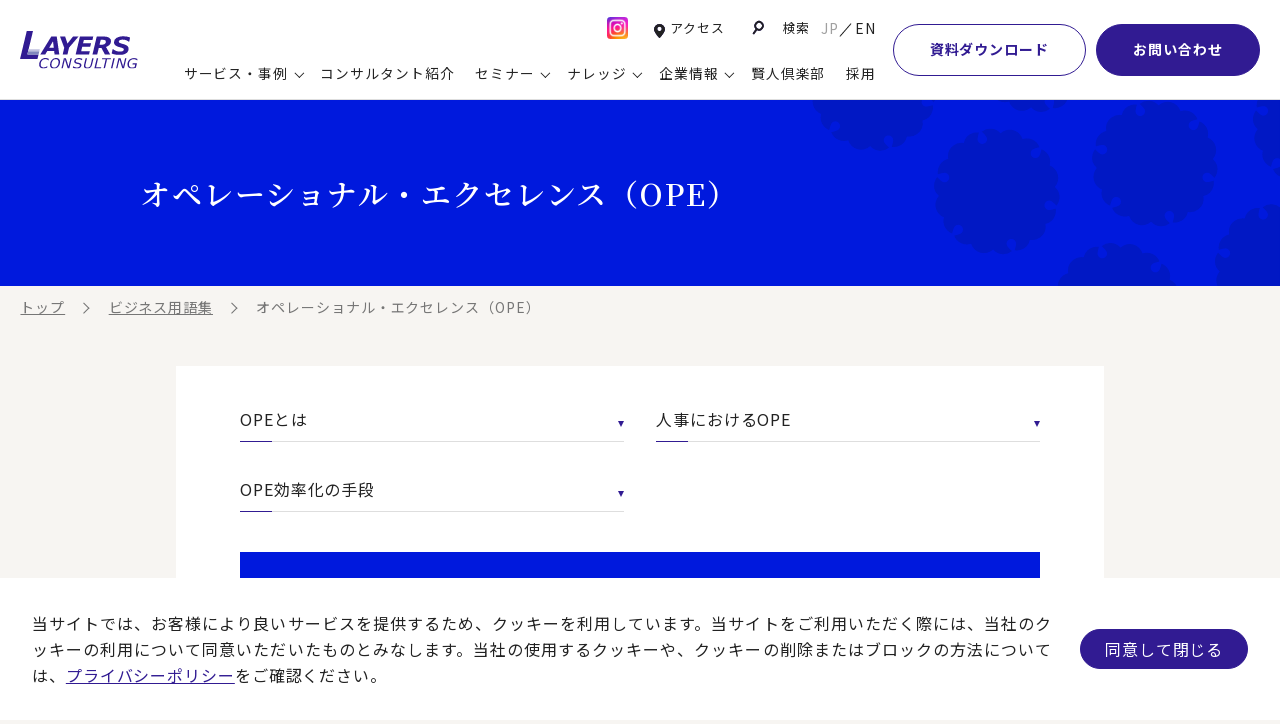

--- FILE ---
content_type: text/html; charset=UTF-8
request_url: https://www.layers.co.jp/terms/ope/
body_size: 14206
content:
<!DOCTYPE html>
<html>
<head>
  <!-- meta -->
  <meta charset="UTF-8">
  <meta http-equiv="X-UA-Compatible" content="IE=edge">
  <meta name="viewport" content="width=device-width,initial-scale=1.0,maximum-scale=1.0">
  <meta name="format-detection" content="telephone=no">
    <link href="https://www.layers.co.jp/production/wp-content/themes/layers-consulting_renewal/assets/img/site/favicon.ico" rel="icon">
  <link href="https://www.layers.co.jp/production/wp-content/themes/layers-consulting_renewal/assets/img/site/favicon.ico" rel="apple-touch-icon">

  <!-- styles -->
  <link rel="preconnect" href="https://fonts.googleapis.com">
  <link rel="preconnect" href="https://fonts.gstatic.com" crossorigin>
  <link href="https://fonts.googleapis.com/css2?family=Noto+Sans+JP:wght@400;700&amp;family=Noto+Serif+JP:wght@600;700&amp;family=Unna&amp;display=swap" rel="stylesheet">
  <link rel="stylesheet" href="https://www.layers.co.jp/production/wp-content/themes/layers-consulting_renewal/assets/css/vender/photoswipe.min.css">
  <link rel="stylesheet" href="https://www.layers.co.jp/production/wp-content/themes/layers-consulting_renewal/assets/css/style.css">
  <link rel="stylesheet" href="https://www.layers.co.jp/production/wp-content/themes/layers-consulting_renewal/assets/css/pages.css">
  
  <!-- noindex -->
    
  <!-- WP -->
  <script>(function(html){html.className = html.className.replace(/\bno-js\b/,'js')})(document.documentElement);</script>
<meta name='robots' content='index, follow, max-image-preview:large, max-snippet:-1, max-video-preview:-1' />

	<!-- This site is optimized with the Yoast SEO plugin v26.7 - https://yoast.com/wordpress/plugins/seo/ -->
	<title>オペレーショナル・エクセレンス（OPE） | ビジネス用語集 | レイヤーズ・コンサルティング</title>
	<meta name="description" content="オペレーショナル・エクセレンスについて解説したページです。OPEとは、オペレーショナル・エクセレンス（Operational　Excellence）の略で、オペレーションの効果・効率を高めることで競争優位性を獲得することです。" />
	<link rel="canonical" href="https://www.layers.co.jp/terms/ope/" />
	<meta property="og:locale" content="ja_JP" />
	<meta property="og:type" content="article" />
	<meta property="og:title" content="オペレーショナル・エクセレンス（OPE） | ビジネス用語集 | レイヤーズ・コンサルティング" />
	<meta property="og:description" content="オペレーショナル・エクセレンスについて解説したページです。OPEとは、オペレーショナル・エクセレンス（Operational　Excellence）の略で、オペレーションの効果・効率を高めることで競争優位性を獲得することです。" />
	<meta property="og:url" content="https://www.layers.co.jp/terms/ope/" />
	<meta property="og:site_name" content="レイヤーズ・コンサルティング" />
	<meta property="article:modified_time" content="2023-11-30T09:10:56+00:00" />
	<meta property="og:image" content="https://www.layers.co.jp/production/wp-content/uploads/2018/12/ogp.jpg" />
	<meta property="og:image:width" content="1200" />
	<meta property="og:image:height" content="630" />
	<meta property="og:image:type" content="image/jpeg" />
	<meta name="twitter:card" content="summary_large_image" />
	<script type="application/ld+json" class="yoast-schema-graph">{"@context":"https://schema.org","@graph":[{"@type":"WebPage","@id":"https://www.layers.co.jp/terms/ope/","url":"https://www.layers.co.jp/terms/ope/","name":"オペレーショナル・エクセレンス（OPE） | ビジネス用語集 | レイヤーズ・コンサルティング","isPartOf":{"@id":"https://www.layers.co.jp/#website"},"datePublished":"2021-10-18T06:00:26+00:00","dateModified":"2023-11-30T09:10:56+00:00","description":"オペレーショナル・エクセレンスについて解説したページです。OPEとは、オペレーショナル・エクセレンス（Operational　Excellence）の略で、オペレーションの効果・効率を高めることで競争優位性を獲得することです。","breadcrumb":{"@id":"https://www.layers.co.jp/terms/ope/#breadcrumb"},"inLanguage":"ja","potentialAction":[{"@type":"ReadAction","target":["https://www.layers.co.jp/terms/ope/"]}]},{"@type":"BreadcrumbList","@id":"https://www.layers.co.jp/terms/ope/#breadcrumb","itemListElement":[{"@type":"ListItem","position":1,"name":"ホーム","item":"https://www.layers.co.jp/"},{"@type":"ListItem","position":2,"name":"ビジネス用語集","item":"https://www.layers.co.jp/terms/"},{"@type":"ListItem","position":3,"name":"オペレーショナル・エクセレンス（OPE）"}]},{"@type":"WebSite","@id":"https://www.layers.co.jp/#website","url":"https://www.layers.co.jp/","name":"レイヤーズ・コンサルティング","description":"経験豊富なコンサルタント多数。様々な企業の経営課題を解決する経営コンサルティング会社","publisher":{"@id":"https://www.layers.co.jp/#organization"},"potentialAction":[{"@type":"SearchAction","target":{"@type":"EntryPoint","urlTemplate":"https://www.layers.co.jp/?s={search_term_string}"},"query-input":{"@type":"PropertyValueSpecification","valueRequired":true,"valueName":"search_term_string"}}],"inLanguage":"ja"},{"@type":"Organization","@id":"https://www.layers.co.jp/#organization","name":"レイヤーズ・コンサルティング","url":"https://www.layers.co.jp/","logo":{"@type":"ImageObject","inLanguage":"ja","@id":"https://www.layers.co.jp/#/schema/logo/image/","url":"https://www.layers.co.jp/production/wp-content/uploads/2018/12/ogp.jpg","contentUrl":"https://www.layers.co.jp/production/wp-content/uploads/2018/12/ogp.jpg","width":1200,"height":630,"caption":"レイヤーズ・コンサルティング"},"image":{"@id":"https://www.layers.co.jp/#/schema/logo/image/"}}]}</script>
	<!-- / Yoast SEO plugin. -->


<link rel="alternate" title="oEmbed (JSON)" type="application/json+oembed" href="https://www.layers.co.jp/wp-json/oembed/1.0/embed?url=https%3A%2F%2Fwww.layers.co.jp%2Fterms%2Fope%2F" />
<link rel="alternate" title="oEmbed (XML)" type="text/xml+oembed" href="https://www.layers.co.jp/wp-json/oembed/1.0/embed?url=https%3A%2F%2Fwww.layers.co.jp%2Fterms%2Fope%2F&#038;format=xml" />
<style id='wp-img-auto-sizes-contain-inline-css' type='text/css'>
img:is([sizes=auto i],[sizes^="auto," i]){contain-intrinsic-size:3000px 1500px}
/*# sourceURL=wp-img-auto-sizes-contain-inline-css */
</style>
<style id='wp-emoji-styles-inline-css' type='text/css'>

	img.wp-smiley, img.emoji {
		display: inline !important;
		border: none !important;
		box-shadow: none !important;
		height: 1em !important;
		width: 1em !important;
		margin: 0 0.07em !important;
		vertical-align: -0.1em !important;
		background: none !important;
		padding: 0 !important;
	}
/*# sourceURL=wp-emoji-styles-inline-css */
</style>
<style id='wp-block-library-inline-css' type='text/css'>
:root{--wp-block-synced-color:#7a00df;--wp-block-synced-color--rgb:122,0,223;--wp-bound-block-color:var(--wp-block-synced-color);--wp-editor-canvas-background:#ddd;--wp-admin-theme-color:#007cba;--wp-admin-theme-color--rgb:0,124,186;--wp-admin-theme-color-darker-10:#006ba1;--wp-admin-theme-color-darker-10--rgb:0,107,160.5;--wp-admin-theme-color-darker-20:#005a87;--wp-admin-theme-color-darker-20--rgb:0,90,135;--wp-admin-border-width-focus:2px}@media (min-resolution:192dpi){:root{--wp-admin-border-width-focus:1.5px}}.wp-element-button{cursor:pointer}:root .has-very-light-gray-background-color{background-color:#eee}:root .has-very-dark-gray-background-color{background-color:#313131}:root .has-very-light-gray-color{color:#eee}:root .has-very-dark-gray-color{color:#313131}:root .has-vivid-green-cyan-to-vivid-cyan-blue-gradient-background{background:linear-gradient(135deg,#00d084,#0693e3)}:root .has-purple-crush-gradient-background{background:linear-gradient(135deg,#34e2e4,#4721fb 50%,#ab1dfe)}:root .has-hazy-dawn-gradient-background{background:linear-gradient(135deg,#faaca8,#dad0ec)}:root .has-subdued-olive-gradient-background{background:linear-gradient(135deg,#fafae1,#67a671)}:root .has-atomic-cream-gradient-background{background:linear-gradient(135deg,#fdd79a,#004a59)}:root .has-nightshade-gradient-background{background:linear-gradient(135deg,#330968,#31cdcf)}:root .has-midnight-gradient-background{background:linear-gradient(135deg,#020381,#2874fc)}:root{--wp--preset--font-size--normal:16px;--wp--preset--font-size--huge:42px}.has-regular-font-size{font-size:1em}.has-larger-font-size{font-size:2.625em}.has-normal-font-size{font-size:var(--wp--preset--font-size--normal)}.has-huge-font-size{font-size:var(--wp--preset--font-size--huge)}.has-text-align-center{text-align:center}.has-text-align-left{text-align:left}.has-text-align-right{text-align:right}.has-fit-text{white-space:nowrap!important}#end-resizable-editor-section{display:none}.aligncenter{clear:both}.items-justified-left{justify-content:flex-start}.items-justified-center{justify-content:center}.items-justified-right{justify-content:flex-end}.items-justified-space-between{justify-content:space-between}.screen-reader-text{border:0;clip-path:inset(50%);height:1px;margin:-1px;overflow:hidden;padding:0;position:absolute;width:1px;word-wrap:normal!important}.screen-reader-text:focus{background-color:#ddd;clip-path:none;color:#444;display:block;font-size:1em;height:auto;left:5px;line-height:normal;padding:15px 23px 14px;text-decoration:none;top:5px;width:auto;z-index:100000}html :where(.has-border-color){border-style:solid}html :where([style*=border-top-color]){border-top-style:solid}html :where([style*=border-right-color]){border-right-style:solid}html :where([style*=border-bottom-color]){border-bottom-style:solid}html :where([style*=border-left-color]){border-left-style:solid}html :where([style*=border-width]){border-style:solid}html :where([style*=border-top-width]){border-top-style:solid}html :where([style*=border-right-width]){border-right-style:solid}html :where([style*=border-bottom-width]){border-bottom-style:solid}html :where([style*=border-left-width]){border-left-style:solid}html :where(img[class*=wp-image-]){height:auto;max-width:100%}:where(figure){margin:0 0 1em}html :where(.is-position-sticky){--wp-admin--admin-bar--position-offset:var(--wp-admin--admin-bar--height,0px)}@media screen and (max-width:600px){html :where(.is-position-sticky){--wp-admin--admin-bar--position-offset:0px}}

/*# sourceURL=wp-block-library-inline-css */
</style>
<style id='classic-theme-styles-inline-css' type='text/css'>
/*! This file is auto-generated */
.wp-block-button__link{color:#fff;background-color:#32373c;border-radius:9999px;box-shadow:none;text-decoration:none;padding:calc(.667em + 2px) calc(1.333em + 2px);font-size:1.125em}.wp-block-file__button{background:#32373c;color:#fff;text-decoration:none}
/*# sourceURL=/wp-includes/css/classic-themes.min.css */
</style>
<link rel='stylesheet' id='wp-pagenavi-css' href='https://www.layers.co.jp/production/wp-content/plugins/wp-pagenavi/pagenavi-css.css?ver=2.70' type='text/css' media='all' />
<style id='wp-block-button-inline-css' type='text/css'>
.wp-block-button__link{align-content:center;box-sizing:border-box;cursor:pointer;display:inline-block;height:100%;text-align:center;word-break:break-word}.wp-block-button__link.aligncenter{text-align:center}.wp-block-button__link.alignright{text-align:right}:where(.wp-block-button__link){border-radius:9999px;box-shadow:none;padding:calc(.667em + 2px) calc(1.333em + 2px);text-decoration:none}.wp-block-button[style*=text-decoration] .wp-block-button__link{text-decoration:inherit}.wp-block-buttons>.wp-block-button.has-custom-width{max-width:none}.wp-block-buttons>.wp-block-button.has-custom-width .wp-block-button__link{width:100%}.wp-block-buttons>.wp-block-button.has-custom-font-size .wp-block-button__link{font-size:inherit}.wp-block-buttons>.wp-block-button.wp-block-button__width-25{width:calc(25% - var(--wp--style--block-gap, .5em)*.75)}.wp-block-buttons>.wp-block-button.wp-block-button__width-50{width:calc(50% - var(--wp--style--block-gap, .5em)*.5)}.wp-block-buttons>.wp-block-button.wp-block-button__width-75{width:calc(75% - var(--wp--style--block-gap, .5em)*.25)}.wp-block-buttons>.wp-block-button.wp-block-button__width-100{flex-basis:100%;width:100%}.wp-block-buttons.is-vertical>.wp-block-button.wp-block-button__width-25{width:25%}.wp-block-buttons.is-vertical>.wp-block-button.wp-block-button__width-50{width:50%}.wp-block-buttons.is-vertical>.wp-block-button.wp-block-button__width-75{width:75%}.wp-block-button.is-style-squared,.wp-block-button__link.wp-block-button.is-style-squared{border-radius:0}.wp-block-button.no-border-radius,.wp-block-button__link.no-border-radius{border-radius:0!important}:root :where(.wp-block-button .wp-block-button__link.is-style-outline),:root :where(.wp-block-button.is-style-outline>.wp-block-button__link){border:2px solid;padding:.667em 1.333em}:root :where(.wp-block-button .wp-block-button__link.is-style-outline:not(.has-text-color)),:root :where(.wp-block-button.is-style-outline>.wp-block-button__link:not(.has-text-color)){color:currentColor}:root :where(.wp-block-button .wp-block-button__link.is-style-outline:not(.has-background)),:root :where(.wp-block-button.is-style-outline>.wp-block-button__link:not(.has-background)){background-color:initial;background-image:none}
/*# sourceURL=https://www.layers.co.jp/production/wp-includes/blocks/button/style.min.css */
</style>
<style id='wp-block-search-inline-css' type='text/css'>
.wp-block-search__button{margin-left:10px;word-break:normal}.wp-block-search__button.has-icon{line-height:0}.wp-block-search__button svg{height:1.25em;min-height:24px;min-width:24px;width:1.25em;fill:currentColor;vertical-align:text-bottom}:where(.wp-block-search__button){border:1px solid #ccc;padding:6px 10px}.wp-block-search__inside-wrapper{display:flex;flex:auto;flex-wrap:nowrap;max-width:100%}.wp-block-search__label{width:100%}.wp-block-search.wp-block-search__button-only .wp-block-search__button{box-sizing:border-box;display:flex;flex-shrink:0;justify-content:center;margin-left:0;max-width:100%}.wp-block-search.wp-block-search__button-only .wp-block-search__inside-wrapper{min-width:0!important;transition-property:width}.wp-block-search.wp-block-search__button-only .wp-block-search__input{flex-basis:100%;transition-duration:.3s}.wp-block-search.wp-block-search__button-only.wp-block-search__searchfield-hidden,.wp-block-search.wp-block-search__button-only.wp-block-search__searchfield-hidden .wp-block-search__inside-wrapper{overflow:hidden}.wp-block-search.wp-block-search__button-only.wp-block-search__searchfield-hidden .wp-block-search__input{border-left-width:0!important;border-right-width:0!important;flex-basis:0;flex-grow:0;margin:0;min-width:0!important;padding-left:0!important;padding-right:0!important;width:0!important}:where(.wp-block-search__input){appearance:none;border:1px solid #949494;flex-grow:1;font-family:inherit;font-size:inherit;font-style:inherit;font-weight:inherit;letter-spacing:inherit;line-height:inherit;margin-left:0;margin-right:0;min-width:3rem;padding:8px;text-decoration:unset!important;text-transform:inherit}:where(.wp-block-search__button-inside .wp-block-search__inside-wrapper){background-color:#fff;border:1px solid #949494;box-sizing:border-box;padding:4px}:where(.wp-block-search__button-inside .wp-block-search__inside-wrapper) .wp-block-search__input{border:none;border-radius:0;padding:0 4px}:where(.wp-block-search__button-inside .wp-block-search__inside-wrapper) .wp-block-search__input:focus{outline:none}:where(.wp-block-search__button-inside .wp-block-search__inside-wrapper) :where(.wp-block-search__button){padding:4px 8px}.wp-block-search.aligncenter .wp-block-search__inside-wrapper{margin:auto}.wp-block[data-align=right] .wp-block-search.wp-block-search__button-only .wp-block-search__inside-wrapper{float:right}
/*# sourceURL=https://www.layers.co.jp/production/wp-includes/blocks/search/style.min.css */
</style>
<link rel='stylesheet' id='site-reviews-css' href='https://www.layers.co.jp/production/wp-content/plugins/site-reviews/assets/styles/default.css?ver=7.2.13' type='text/css' media='all' />
<style id='site-reviews-inline-css' type='text/css'>
:root{--glsr-star-empty:url(https://www.layers.co.jp/production/wp-content/plugins/site-reviews/assets/images/stars/default/star-empty.svg);--glsr-star-error:url(https://www.layers.co.jp/production/wp-content/plugins/site-reviews/assets/images/stars/default/star-error.svg);--glsr-star-full:url(https://www.layers.co.jp/production/wp-content/plugins/site-reviews/assets/images/stars/default/star-full.svg);--glsr-star-half:url(https://www.layers.co.jp/production/wp-content/plugins/site-reviews/assets/images/stars/default/star-half.svg)}

/*# sourceURL=site-reviews-inline-css */
</style>
<script type="text/javascript" src="https://www.layers.co.jp/production/wp-includes/js/jquery/jquery.min.js?ver=3.7.1" id="jquery-core-js"></script>
<script type="text/javascript" src="https://www.layers.co.jp/production/wp-includes/js/jquery/jquery-migrate.min.js?ver=3.4.1" id="jquery-migrate-js"></script>
<link rel="https://api.w.org/" href="https://www.layers.co.jp/wp-json/" /><link rel="EditURI" type="application/rsd+xml" title="RSD" href="https://www.layers.co.jp/production/xmlrpc.php?rsd" />
<meta name="generator" content="WordPress 6.9" />
<link rel='shortlink' href='https://www.layers.co.jp/?p=12016' />
<style type="text/css">.recentcomments a{display:inline !important;padding:0 !important;margin:0 !important;}</style>
  <!-- tags -->
	<!-- Google Tag Manager -->
<script>(function(w,d,s,l,i){w[l]=w[l]||[];w[l].push({'gtm.start':
new Date().getTime(),event:'gtm.js'});var f=d.getElementsByTagName(s)[0],
j=d.createElement(s),dl=l!='dataLayer'?'&l='+l:'';j.async=true;j.src=
'https://www.googletagmanager.com/gtm.js?id='+i+dl;f.parentNode.insertBefore(j,f);
})(window,document,'script','dataLayer','GTM-TRMJBBQ');</script>
<!-- End Google Tag Manager -->
</head>

<body id="" class="">
	<!-- Google Tag Manager (noscript) -->
<noscript><iframe src="https://www.googletagmanager.com/ns.html?id=GTM-TRMJBBQ"
height="0" width="0" style="display:none;visibility:hidden"></iframe></noscript>
<!-- End Google Tag Manager (noscript) -->	<header class="r-header r-js-header ">
  <div class="r-header__inner r-js-headerInner">
    <div class="r-header__box">
      <p class="r-header__logo"><a class="r-header__logoInner" href="/"><img src="https://www.layers.co.jp/production/wp-content/themes/layers-consulting_renewal/assets/img/common/logo.svg" alt="レイヤーズ・コンサルティング" width="101" height="33" loading="lazy"></a></p>
      <nav class="r-header__nav">
		  <div class="r-header__doubleDeck">
        <ul class="r-header__smallList">
          <div class="r-header__sns">
            <div class="r-header-snsicon">
              <a class="r-header-snsLink" href="https://www.instagram.com/layers_magazine/" target="_blank" rel="noopener"><img src="https://www.layers.co.jp/production/wp-content/themes/layers-consulting_renewal/assets/img/common/instagram_icon_color.webp" alt="Instagram" width="30" height="30" loading="lazy"></a>
            </div>
          </div>
          <div class="r-header__access">
            <div class="r-header-access"><a class="r-header-access__link" href="/corporate/access/">アクセス</a></div>
          </div>
          <div class="r-header__search">
            <button class="r-header__searchLink r-js-searchBtn" type="button">
            <span class="r-header__searchIcon"></span>
            <span class="r-header__searchText">検索</span>
            </button>
          </div>
          <div class="r-header__lang">
            <div class="r-header-lang"><a class="r-header-lang__link is-current" href="/">JP</a><a class="r-header-lang__link" href="/en/">EN</a></div>
          </div>
        </ul>
        
        <ul class="r-header__list">
          <li class="r-header__item"><a class="r-header__link has-child r-js-gMenuBtn" href="/consulting-service/" data-menu="service"><span class="r-header__text">サービス・事例</span></a></li>
          <li class="r-header__item"><a class="r-header__link" href="/corporate/consultants/"><span class="r-header__text">コンサルタント紹介</span></a></li>
          <li class="r-header__item"><a class="r-header__link has-child r-js-gMenuBtn" href="/seminar-top/" data-menu="seminar"><span class="r-header__text">セミナー</span></a></li>
          <li class="r-header__item"><a class="r-header__link has-child r-js-gMenuBtn" href="/solution/" data-menu="knowledge"><span class="r-header__text">ナレッジ</span></a></li>
          <li class="r-header__item"><a class="r-header__link has-child r-js-gMenuBtn" href="/corporate/" data-menu="company"><span class="r-header__text">企業情報</span></a></li>
          <li class="r-header__item"><a class="r-header__link" href="/kenjin-club/"><span class="r-header__text">賢人倶楽部</span></a></li>
          <li class="r-header__item"><a class="r-header__link" href="https://layers-recruit.jp/" target="_blank"><span class="r-header__text">採用</span></a></li>
        </ul>
      </div>
	      <div class="r-header__download"><a class="r-header__downloadLink" href="/download/">資料ダウンロード</a></div>
        <div class="r-header__contact"><a class="r-header__contactLink" href="/contact/">お問い合わせ</a></div>

        <div class="r-header__menuBtn"><button class="r-btn-menu r-js-headerSpBtn" type="button"><span></span></button></div>
      </nav>
    </div>
  </div>
  <div class="r-header-sp r-js-headerSp is-preload">
    <div class="r-header-sp__inner">
      <div class="r-header-sp__top">
        <div class="r-header-sp__lang">
          <div class="r-header-lang"><a class="r-header-lang__link is-current" href="/">JP</a><a class="r-header-lang__link" href="/en/">EN</a></div>
        </div>
        <div class="r-header-sp__access">
          <div class="r-header-access"><a class="r-header-access__link" href="/corporate/access/">アクセス</a></div>
        </div>
      </div>
      <div class="r-header-sp__main">
        <nav class="r-header-sp__nav">
          <ul class="r-header-sp__list">
            <li class="r-header-sp__item"><a class="r-header-sp__link" href="/"><span class="r-header-sp__text">トップ</span></a></li>
            <li class="r-header-sp__item"><a class="r-header-sp__link has-child r-js-gMenuBtnSp" href="/consulting-service/"><span class="r-header-sp__text">サービス・事例紹介</span></a>
              <ul class="r-header-sp__list r-header-sp__list--lv2">
                <li class="r-header-sp__item"><a class="r-header-sp__link r-header-sp__link--lv2" href="/consulting-service/"><span class="r-header-sp__text">コンサルティングサービス</span></a>
                  <ul class="r-header-sp__list r-header-sp__list--lv3">
                    <li class="r-header-sp__item"><a class="r-header-sp__link r-header-sp__link--lv3" href="/service-category/businessmodel/"><span class="r-header-sp__text">新規事業開発・ビジネスモデル変革・M&amp;A支援</span></a></li>
                    <li class="r-header-sp__item"><a class="r-header-sp__link r-header-sp__link--lv3" href="/service-category/global/"><span class="r-header-sp__text">グループ・グローバル経営管理</span></a></li>
                    <li class="r-header-sp__item"><a class="r-header-sp__link r-header-sp__link--lv3" href="/service-category/governance/"><span class="r-header-sp__text">ガバナンス・リスクマネジメント強化</span></a></li>
                    <li class="r-header-sp__item"><a class="r-header-sp__link r-header-sp__link--lv3" href="/service-category/marketing/"><span class="r-header-sp__text">マーケティング戦略・営業改革</span></a></li>
                    <li class="r-header-sp__item"><a class="r-header-sp__link r-header-sp__link--lv3" href="/service-category/portfolio/"><span class="r-header-sp__text">本社・間接業務改革</span></a></li>
                    <li class="r-header-sp__item"><a class="r-header-sp__link r-header-sp__link--lv3" href="/service-category/supplychain/"><span class="r-header-sp__text">サプライチェーンマネジメント</span></a></li>
                    <li class="r-header-sp__item"><a class="r-header-sp__link r-header-sp__link--lv3" href="/service-category/human_resources/"><span class="r-header-sp__text">ヒューマンリソースマネジメント</span></a></li>
                    <li class="r-header-sp__item"><a class="r-header-sp__link r-header-sp__link--lv3" href="/consulting-service/bpo/"><span class="r-header-sp__text">ビジネスプロセスアウトソーシング</span></a></li>
                    <li class="r-header-sp__item"><a class="r-header-sp__link r-header-sp__link--lv3" href="/service-category/dx/"><span class="r-header-sp__text">デジタル化戦略・ITマネジメント</span></a></li>
                  </ul>
                </li>
                <li class="r-header-sp__item"><a class="r-header-sp__link r-header-sp__link--lv2" href="/consulting_case/"><span class="r-header-sp__text">コンサルティング事例</span></a></li>
                <li class="r-header-sp__item"><a class="r-header-sp__link r-header-sp__link--lv2" href="/voice/"><span class="r-header-sp__text">お客様の声</span></a></li>
              </ul>
            </li>
            <li class="r-header-sp__item"><a class="r-header-sp__link" href="/corporate/consultants/"><span class="r-header-sp__text">コンサルタント紹介</span></a></li>
            <li class="r-header-sp__item"><a class="r-header-sp__link has-child r-js-gMenuBtnSp" href="/seminar-top/"><span class="r-header-sp__text">セミナー情報</span></a>
              <ul class="r-header-sp__list r-header-sp__list--lv2">
                <li class="r-header-sp__item"><a class="r-header-sp__link r-header-sp__link--lv2" href="/seminar-top/"><span class="r-header-sp__text">セミナー情報TOP</span></a>
                  <ul class="r-header-sp__list r-header-sp__list--lv3">
                    <li class="r-header-sp__item"><a class="r-header-sp__link r-header-sp__link--lv3" href="/seminar-top/#accepting"><span class="r-header-sp__text">申込み受付中のセミナー</span></a></li>
                    <li class="r-header-sp__item"><a class="r-header-sp__link r-header-sp__link--lv3" href="/seminar-top/#archive"><span class="r-header-sp__text">配信中のセミナーアーカイブ</span></a></li>
                    <li class="r-header-sp__item"><a class="r-header-sp__link r-header-sp__link--lv3" href="/seminar/"><span class="r-header-sp__text">過去のセミナー</span></a></li>
                  </ul>
                </li>
              </ul>
			</li>
            <li class="r-header-sp__item"><a class="r-header-sp__link has-child r-js-gMenuBtnSp" href="/solution/"><span class="r-header-sp__text">ナレッジ</span></a>
              <ul class="r-header-sp__list r-header-sp__list--lv2">
                <li class="r-header-sp__item"><a class="r-header-sp__link r-header-sp__link--lv2" href="/solution/"><span class="r-header-sp__text">最新ソリューション</span></a>
                  <ul class="r-header-sp__list r-header-sp__list--lv3">
                    <li class="r-header-sp__item"><a class="r-header-sp__link r-header-sp__link--lv3" href="/solution-category/manage/"><span class="r-header-sp__text">経営全般</span></a></li>
                    <li class="r-header-sp__item"><a class="r-header-sp__link r-header-sp__link--lv3" href="/solution-category/planning/"><span class="r-header-sp__text">経営企画・事業戦略</span></a></li>
                    <li class="r-header-sp__item"><a class="r-header-sp__link r-header-sp__link--lv3" href="/solution-category/finance/"><span class="r-header-sp__text">経営管理・経理・財務</span></a></li>
                    <li class="r-header-sp__item"><a class="r-header-sp__link r-header-sp__link--lv3" href="/solution-category/human_resources/"><span class="r-header-sp__text">人事</span></a></li>
                    <li class="r-header-sp__item"><a class="r-header-sp__link r-header-sp__link--lv3" href="/solution-category/csr/"><span class="r-header-sp__text">広報・CSR</span></a></li>
                    <li class="r-header-sp__item"><a class="r-header-sp__link r-header-sp__link--lv3" href="/solution-category/it/"><span class="r-header-sp__text">IT・デジタル</span></a></li>
                    <li class="r-header-sp__item"><a class="r-header-sp__link r-header-sp__link--lv3" href="/solution-category/marketing/"><span class="r-header-sp__text">営業・マーケティング</span></a></li>
                    <li class="r-header-sp__item"><a class="r-header-sp__link r-header-sp__link--lv3" href="/solution-category/development/"><span class="r-header-sp__text">設計・開発・生産・調達</span></a></li>
                    <li class="r-header-sp__item"><a class="r-header-sp__link r-header-sp__link--lv3" href="/solution-category/accounting/"><span class="r-header-sp__text">【特集】会計システム刷新</span></a></li>
                    <li class="r-header-sp__item"><a class="r-header-sp__link r-header-sp__link--lv3" href="/solution-category/cfox/"><span class="r-header-sp__text">【特集】CFO革新</span></a></li>
                    <li class="r-header-sp__item"><a class="r-header-sp__link r-header-sp__link--lv3" href="/solution-category/fpa/"><span class="r-header-sp__text">【特集】FP＆Aへの旅</span></a></li>
                    <li class="r-header-sp__item"><a class="r-header-sp__link r-header-sp__link--lv3" href="/solution-category/post2027/"><span class="r-header-sp__text">【特集】ポスト2027年の基幹システム</span></a></li>
                    <li class="r-header-sp__item"><a class="r-header-sp__link r-header-sp__link--lv3" href="/solution-category/erp/"><span class="r-header-sp__text">【特集】ユーザー主導のERP導入</span></a></li>
                  </ul>
                </li>
                <li class="r-header-sp__item"><a class="r-header-sp__link r-header-sp__link--lv2" href="/column/"><span class="r-header-sp__text">コラム</span></a></li>
                <li class="r-header-sp__item"><a class="r-header-sp__link r-header-sp__link--lv2" href="/terms/"><span class="r-header-sp__text">ビジネス用語集</span></a></li>
                <li class="r-header-sp__item"><a class="r-header-sp__link r-header-sp__link--lv2" href="/bizlib/"><span class="r-header-sp__text">ビジネステーマ解説集</span></a></li>
                <li class="r-header-sp__item"><a class="r-header-sp__link r-header-sp__link--lv2" href="/movie/"><span class="r-header-sp__text">動画ライブラリ</span></a></li>
              </ul>
            </li>
            <li class="r-header-sp__item"><a class="r-header-sp__link has-child r-js-gMenuBtnSp" href="/corporate/"><span class="r-header-sp__text">企業情報</span></a>
              <ul class="r-header-sp__list r-header-sp__list--lv2">
                <li class="r-header-sp__item"><a class="r-header-sp__link r-header-sp__link--lv2" href="/corporate/"><span class="r-header-sp__text">企業情報</span></a>
                  <ul class="r-header-sp__list r-header-sp__list--lv3">
                    <li class="r-header-sp__item"><a class="r-header-sp__link r-header-sp__link--lv3" href="/corporate/#outline"><span class="r-header-sp__text">会社概要</span></a></li>
                    <li class="r-header-sp__item"><a class="r-header-sp__link r-header-sp__link--lv3" href="/corporate/top-message/"><span class="r-header-sp__text">トップメッセージ</span></a></li>
                    <li class="r-header-sp__item"><a class="r-header-sp__link r-header-sp__link--lv3" href="/corporate/compliance/"><span class="r-header-sp__text">コンプライアンス（法令遵守）</span></a></li>
                    <li class="r-header-sp__item"><a class="r-header-sp__link r-header-sp__link--lv3" href="/corporate/feature/"><span class="r-header-sp__text">レイヤーズ・コンサルティングの特徴</span></a></li>
                    <li class="r-header-sp__item"><a class="r-header-sp__link r-header-sp__link--lv3" href="/corporate/#advisory"><span class="r-header-sp__text">経営諮問委員紹介</span></a></li>
                    <li class="r-header-sp__item"><a class="r-header-sp__link r-header-sp__link--lv3" href="/corporate/#adviser"><span class="r-header-sp__text">顧問紹介</span></a></li>
                    <li class="r-header-sp__item"><a class="r-header-sp__link r-header-sp__link--lv3" href="/corporate/#investadviser"><span class="r-header-sp__text">学術顧問紹介</span></a></li>
                    <li class="r-header-sp__item"><a class="r-header-sp__link r-header-sp__link--lv3" href="/corporate/diversity/"><span class="r-header-sp__text">DE&amp;I推進の取り組み</span></a></li>
                    <li class="r-header-sp__item"><a class="r-header-sp__link r-header-sp__link--lv3" href="/corporate/#group"><span class="r-header-sp__text">グループ会社</span></a></li>
                    <li class="r-header-sp__item"><a class="r-header-sp__link r-header-sp__link--lv3" href="/corporate/global-network/"><span class="r-header-sp__text">グローバルネットワーク</span></a></li>
                    <li class="r-header-sp__item"><a class="r-header-sp__link r-header-sp__link--lv3" href="/corporate/partnership/"><span class="r-header-sp__text">パートナーシップ</span></a></li>
                    <li class="r-header-sp__item"><a class="r-header-sp__link r-header-sp__link--lv3" href="/corporate/access/"><span class="r-header-sp__text">アクセス</span></a></li>
                  </ul>
                </li>
                <li class="r-header-sp__item"><a class="r-header-sp__link r-header-sp__link--lv2" href="/news/"><span class="r-header-sp__text">お知らせ</span></a>
                  <ul class="r-header-sp__list r-header-sp__list--lv3">
                    <li class="r-header-sp__item"><a class="r-header-sp__link r-header-sp__link--lv3" href="/news/?division=news"><span class="r-header-sp__text">ニュース</span></a></li>
                    <li class="r-header-sp__item"><a class="r-header-sp__link r-header-sp__link--lv3" href="/news/?division=media"><span class="r-header-sp__text">メディア掲載</span></a></li>
                    <li class="r-header-sp__item"><a class="r-header-sp__link r-header-sp__link--lv3" href="/news/?division=topics"><span class="r-header-sp__text">トピックス</span></a></li>
                  </ul>
                </li>
              </ul>
            </li>
            <li class="r-header-sp__item"><a class="r-header-sp__link" href="/kenjin-club/"><span class="r-header-sp__text">賢人倶楽部</span></a></li>
            <li class="r-header-sp__item"><a class="r-header-sp__link" href="https://layers-recruit.jp/" target="_blank"><span class="r-header-sp__text">採用</span></a></li>
          </ul>
        </nav>
      </div>
      <div class="r-header-sp__foot">
        <div class="r-header-sp__flexButton">
          <div class="r-header-sp__contact"><a class="r-header-sp__contactLink" href="/contact/">お問い合わせ</a></div>
          <div class="r-header-sp__download"><a class="r-header-sp__downloadLink" href="/download/">資料ダウンロード</a></div>
        </div>
        <div class="r-header-sp__sns">
          <ul class="r-header-sp__snsList">
            <li class="r-header-sp__snsItem"><a class="r-header-sp__snsLink" href="https://www.facebook.com/layers.consulting/" target="_blank" rel="noopener"><img src="https://www.layers.co.jp/production/wp-content/themes/layers-consulting_renewal/assets/img/common/facebook-icon.svg" alt="Facebook" width="23.352" height="23.289" loading="lazy"></a></li>
            <li class="r-header-sp__snsItem"><a class="r-header-sp__snsLink" href="https://twitter.com/layers_recruit" target="_blank" rel="noopener"><img src="https://www.layers.co.jp/production/wp-content/themes/layers-consulting_renewal/assets/img/common/x-icon.svg" alt="Twitter" width="20" height="20.44" loading="lazy"></a></li>
            <li class="r-header-sp__snsItem"><a class="r-header-sp__snsLink" href="https://www.instagram.com/layers_magazine/" target="_blank" rel="noopener"><img src="https://www.layers.co.jp/production/wp-content/themes/layers-consulting_renewal/assets/img/common/instagram-icon.svg" alt="Instagram" width="23.351" height="23.351" loading="lazy"></a></li>
            <li class="r-header-sp__snsItem"><a class="r-header-sp__snsLink" href="https://www.youtube.com/channel/UCFCuWM9g36UiOGplHfS5OuQ" target="_blank" rel="noopener"><img src="https://www.layers.co.jp/production/wp-content/themes/layers-consulting_renewal/assets/img/common/youtube-icon.svg" alt="YouTube" width="28.598" height="10.108" loading="lazy"></a></li>
          </ul>
        </div>
      </div>
      <div class="r-header-sp__search">
        <form class="r-header-searchForm search-form" role="search" method="get" action="https://www.layers.co.jp/"><input class="r-header-searchForm__input" type="search" value="" name="s" autocomplete="off" placeholder="キーワードで検索"><button class="r-header-searchForm__btn" type="submit" aria-label="検索"></button></form>
      </div>
    </div>
  </div>
  <div class="r-header-panel r-js-gMenuPanel" data-menu-panel="service">
    <div class="r-header-panel__inner">
      <div class="r-header-panel__close"><button class="r-header-panel__btn r-js-gMenuClose" type="button"></button></div>
      <div class="r-header-panel__main">
        <ul class="r-header-panel__list">
          <li class="r-header-panel__item"><a class="r-header-panel__link r-header-panel__link--plus r-js-gMenuSubBtn" href="/consulting-service/" data-menu="consulting-service">コンサルティングサービス</a></li>
          <li class="r-header-panel__item"><a class="r-header-panel__link r-header-panel__link--arrow" href="/consulting_case/">コンサルティング事例</a></li>
          <li class="r-header-panel__item"><a class="r-header-panel__link r-header-panel__link--arrow" href="/voice/">お客様の声</a></li>
        </ul>
      </div>
      <div class="r-header-panel__sub r-js-gMenuSub">
        <div class="r-header-panel__subInner r-js-gMenuSubPanel" data-menu-panel="consulting-service">
          <div class="r-header-panel__subBox">
            <ul class="r-header-panel__subList">
              <li class="r-header-panel__subItem"><a class="r-header-panel__subLink r-header-panel__subLink--bold" href="/consulting-service/">コンサルティングサービスTOP</a></li>
              <li class="r-header-panel__subItem"><a class="r-header-panel__subLink" href="/service-category/businessmodel/">新規事業開発・ビジネスモデル変革・M&amp;A支援</a></li>
              <li class="r-header-panel__subItem"><a class="r-header-panel__subLink" href="/service-category/global/">グループ・グローバル経営管理</a></li>
              <li class="r-header-panel__subItem"><a class="r-header-panel__subLink" href="/service-category/governance/">ガバナンス・リスクマネジメント強化</a></li>
              <li class="r-header-panel__subItem"><a class="r-header-panel__subLink" href="/service-category/marketing/">マーケティング戦略・営業改革</a></li>
            </ul>
            <ul class="r-header-panel__subList">
            <li class="r-header-panel__subItem"><a class="r-header-panel__subLink" href="/service-category/portfolio/">本社・間接業務改革</a></li>
              <li class="r-header-panel__subItem"><a class="r-header-panel__subLink" href="/service-category/supplychain/">サプライチェーンマネジメント</a></li>
              <li class="r-header-panel__subItem"><a class="r-header-panel__subLink" href="/service-category/human_resources/">ヒューマンリソースマネジメント</a></li>
              <li class="r-header-panel__subItem"><a class="r-header-panel__subLink" href="/consulting-service/bpo/">ビジネスプロセスアウトソーシング</a></li>
              <li class="r-header-panel__subItem"><a class="r-header-panel__subLink" href="/service-category/dx/">デジタル化戦略・ITマネジメント</a></li>
            </ul>
          </div>
        </div>
        <div class="r-header-panel__subInner r-js-gMenuSubPanel" data-menu-panel="undefined">
          <div class="r-header-panel__subBox"></div>
        </div>
        <div class="r-header-panel__subInner r-js-gMenuSubPanel" data-menu-panel="undefined">
          <div class="r-header-panel__subBox"></div>
        </div>
      </div>
    </div>
  </div>
  <div class="r-header-panel r-js-gMenuPanel" data-menu-panel="seminar">
    <div class="r-header-panel__inner">
      <div class="r-header-panel__close"><button class="r-header-panel__btn r-js-gMenuClose" type="button"></button></div>
      <div class="r-header-panel__main">
        <ul class="r-header-panel__list">
          <li class="r-header-panel__item"><a class="r-header-panel__link r-header-panel__link--plus r-js-gMenuSubBtn" href="/seminar-top/" data-menu="seminar-info">セミナー情報</a></li>
        </ul>
      </div>
      <div class="r-header-panel__sub r-js-gMenuSub">
        <div class="r-header-panel__subInner r-js-gMenuSubPanel" data-menu-panel="seminar-info">
          <div class="r-header-panel__subBox">
            <ul class="r-header-panel__subList">
              <li class="r-header-panel__subItem"><a class="r-header-panel__subLink r-header-panel__subLink--bold" href="/seminar-top/">セミナー情報TOP</a></li>
              <li class="r-header-panel__subItem"><a class="r-header-panel__subLink" href="/seminar-top/#accepting">申込み受付中のセミナー</a></li>
              <li class="r-header-panel__subItem"><a class="r-header-panel__subLink" href="/seminar-top/#archive">配信中のセミナーアーカイブ</a></li>
              <li class="r-header-panel__subItem"><a class="r-header-panel__subLink" href="/seminar/">過去のセミナー</a></li>
            </ul>
          </div>
        </div>
      </div>
    </div>
  </div>
  <div class="r-header-panel r-js-gMenuPanel" data-menu-panel="knowledge">
    <div class="r-header-panel__inner">
      <div class="r-header-panel__close"><button class="r-header-panel__btn r-js-gMenuClose" type="button"></button></div>
      <div class="r-header-panel__main">
        <ul class="r-header-panel__list">
          <li class="r-header-panel__item"><a class="r-header-panel__link r-header-panel__link--plus r-js-gMenuSubBtn" href="/solution/" data-menu="solution">最新ソリューション</a></li>
          <li class="r-header-panel__item"><a class="r-header-panel__link r-header-panel__link--arrow" href="/column/">コラム</a></li>
          <li class="r-header-panel__item"><a class="r-header-panel__link r-header-panel__link--arrow" href="/terms/">ビジネス用語集</a></li>
          <li class="r-header-panel__item"><a class="r-header-panel__link r-header-panel__link--arrow" href="/bizlib/">ビジネステーマ解説集</a></li>
          <li class="r-header-panel__item"><a class="r-header-panel__link r-header-panel__link--arrow" href="/movie/">動画ライブラリ</a></li>
        </ul>
      </div>
      <div class="r-header-panel__sub r-js-gMenuSub">
        <div class="r-header-panel__subInner r-js-gMenuSubPanel" data-menu-panel="solution">
          <div class="r-header-panel__subBox">
            <ul class="r-header-panel__subList">
              <li class="r-header-panel__subItem"><a class="r-header-panel__subLink r-header-panel__subLink--bold" href="/solution/">最新ソリューションTOP</a></li>
              <li class="r-header-panel__subItem"><a class="r-header-panel__subLink" href="/solution-category/manage/">経営全般</a></li>
              <li class="r-header-panel__subItem"><a class="r-header-panel__subLink" href="/solution-category/planning/">経営企画・事業戦略</a></li>
              <li class="r-header-panel__subItem"><a class="r-header-panel__subLink" href="/solution-category/finance/">経営管理・経理・財務</a></li>
              <li class="r-header-panel__subItem"><a class="r-header-panel__subLink" href="/solution-category/human_resources/">人事</a></li>
              <li class="r-header-panel__subItem"><a class="r-header-panel__subLink" href="/solution-category/csr/">広報・CSR</a></li>
              <li class="r-header-panel__subItem"><a class="r-header-panel__subLink" href="/solution-category/it/">IT・デジタル</a></li>
            </ul>
            <ul class="r-header-panel__subList">
              <li class="r-header-panel__subItem"><a class="r-header-panel__subLink" href="/solution-category/marketing/">営業・マーケティング</a></li>
              <li class="r-header-panel__subItem"><a class="r-header-panel__subLink" href="/solution-category/development/">設計・開発・生産・調達</a></li>
              <li class="r-header-panel__subItem"><a class="r-header-panel__subLink" href="/solution-category/accounting/">【特集】会計システム刷新</a></li>
              <li class="r-header-panel__subItem"><a class="r-header-panel__subLink" href="/solution-category/cfox/">【特集】CFO革新</a></li>
              <li class="r-header-panel__subItem"><a class="r-header-panel__subLink" href="/solution-category/fpa/">【特集】FP＆Aへの旅</a></li>
              <li class="r-header-panel__subItem"><a class="r-header-panel__subLink _nowrap" href="/solution-category/post2027/">【特集】ポスト2027年の基幹システム</a></li>
              <li class="r-header-panel__subItem"><a class="r-header-panel__subLink _nowrap" href="/solution-category/erp/">【特集】ユーザー主導のERP導入</a></li>
            </ul>
          </div>
        </div>
        <div class="r-header-panel__subInner r-js-gMenuSubPanel" data-menu-panel="undefined">
          <div class="r-header-panel__subBox"></div>
        </div>
        <div class="r-header-panel__subInner r-js-gMenuSubPanel" data-menu-panel="undefined">
          <div class="r-header-panel__subBox"></div>
        </div>
      </div>
    </div>
  </div>
  <div class="r-header-panel r-js-gMenuPanel" data-menu-panel="company">
    <div class="r-header-panel__inner">
      <div class="r-header-panel__close"><button class="r-header-panel__btn r-js-gMenuClose" type="button"></button></div>
      <div class="r-header-panel__main">
        <ul class="r-header-panel__list">
          <li class="r-header-panel__item"><a class="r-header-panel__link r-header-panel__link--plus r-js-gMenuSubBtn" href="/corporate/" data-menu="information">企業情報</a></li>
          <li class="r-header-panel__item"><a class="r-header-panel__link r-header-panel__link--plus r-js-gMenuSubBtn" href="/news/" data-menu="news">お知らせ</a></li>
        </ul>
      </div>
      <div class="r-header-panel__sub r-js-gMenuSub">
        <div class="r-header-panel__subInner r-js-gMenuSubPanel" data-menu-panel="information">
          <div class="r-header-panel__subBox">
            <ul class="r-header-panel__subList">
              <li class="r-header-panel__subItem"><a class="r-header-panel__subLink  r-header-panel__subLink--bold" href="/corporate/">企業情報TOP</a></li>
              <li class="r-header-panel__subItem"><a class="r-header-panel__subLink" href="/corporate/#outline">会社概要</a></li>
              <li class="r-header-panel__subItem"><a class="r-header-panel__subLink" href="/corporate/top-message/">トップメッセージ</a></li>
              <li class="r-header-panel__subItem"><a class="r-header-panel__subLink" href="/corporate/compliance/">コンプライアンス（法令遵守）</a></li>
              <li class="r-header-panel__subItem"><a class="r-header-panel__subLink" href="/corporate/feature/">レイヤーズ・コンサルティングの特徴</a></li>
              <li class="r-header-panel__subItem"><a class="r-header-panel__subLink" href="/corporate/#advisory">経営諮問委員紹介</a></li>
              <li class="r-header-panel__subItem"><a class="r-header-panel__subLink" href="/corporate/#adviser">顧問紹介</a></li>
            </ul>
            <ul class="r-header-panel__subList">
              <li class="r-header-panel__subItem"><a class="r-header-panel__subLink" href="/corporate/#investadviser">学術顧問紹介</a></li>
              <li class="r-header-panel__subItem"><a class="r-header-panel__subLink" href="/corporate/diversity/">DE&amp;I推進の取り組み</a></li>
              <li class="r-header-panel__subItem"><a class="r-header-panel__subLink" href="/corporate/#group">グループ会社</a></li>
              <li class="r-header-panel__subItem"><a class="r-header-panel__subLink" href="/corporate/global-network/">グローバルネットワーク</a></li>
              <li class="r-header-panel__subItem"><a class="r-header-panel__subLink" href="/corporate/partnership/">パートナーシップ</a></li>
              <li class="r-header-panel__subItem"><a class="r-header-panel__subLink" href="/corporate/access/">アクセス</a></li>
            </ul>
          </div>
        </div>
        <div class="r-header-panel__subInner r-js-gMenuSubPanel" data-menu-panel="news">
          <div class="r-header-panel__subBox">
            <ul class="r-header-panel__subList">
              <li class="r-header-panel__subItem"><a class="r-header-panel__subLink r-header-panel__subLink--bold" href="/news/">お知らせTOP</a></li>
              <li class="r-header-panel__subItem"><a class="r-header-panel__subLink" href="/news/?division=news">ニュース</a></li>
              <li class="r-header-panel__subItem"><a class="r-header-panel__subLink" href="/news/?division=media">メディア掲載</a></li>
              <li class="r-header-panel__subItem"><a class="r-header-panel__subLink" href="/news/?division=topics">トピックス</a></li>
            </ul>
          </div>
        </div>
      </div>
    </div>
  </div>
  <div class="r-header-search r-js-searchPanel">
    <div class="r-header-search__inner">
      <form class="r-header-searchForm search-form" role="search" method="get" action="https://www.layers.co.jp/">
        <input class="r-header-searchForm__input" type="search" value="" name="s" autocomplete="off" placeholder="キーワードで検索">
        <button class="r-header-searchForm__btn" type="submit" aria-label="検索"></button>
      </form>
      <div class="r-header-search__close"><button class="r-header-search__btn r-js-searchClose" type="button"></button></div>
    </div>
  </div>
</header>  <main class="r-main">

<article class="r-container">

  	
  <section class="r-subPage-header">
    <div class="r-subPage-header__inner r-container--normal">
              <h1 class="r-title-lv3">オペレーショナル・エクセレンス（OPE）</h1>
          </div>
  </section>



    <section class="r-subPage-boxtype r-termsDetail">
    <div class="r-subPage-boxtype__breadcrumb">
      
<nav class="r-breadcrumb ">
  <ul class="r-breadcrumb__inner">
            <li class="r-breadcrumb__item">
                  <a href="https://www.layers.co.jp">トップ</a>
              </li>
            <li class="r-breadcrumb__item">
                  <a href="https://www.layers.co.jp/terms">ビジネス用語集</a>
              </li>
            <li class="r-breadcrumb__item">
         
          オペレーショナル・エクセレンス（OPE）              </li>
      </ul>
</nav>
    </div>
    
    <div class="r-subPage-boxtype__wrap">
      <div class="r-subPage-boxtype__inner r-container--narrow">
        <div class="r-termsDetail">
        
                          <section class="r-termsDetail__menu">
            <div class="r-flex-grid r-flex-grid--col2">
                              <div class="r-flex-grid__item"><a class="r-link-anchor" href="#terms0">OPEとは<span class="r-link-anchor__icon"></span></a></div>                              <div class="r-flex-grid__item"><a class="r-link-anchor" href="#terms1">人事におけるOPE<span class="r-link-anchor__icon"></span></a></div>                              <div class="r-flex-grid__item"><a class="r-link-anchor" href="#terms2">OPE効率化の手段<span class="r-link-anchor__icon"></span></a></div>                          </div>
          </section>
        
        
                  <section class="r-subPage-boxtype__list r-termsDetail__list">

                        <div class="r-termsDetail__listItem" id="terms0">
              
                              <h2 class="r-title-detailLv1">OPEとは</h2>
                            
                            <div class="r-termsDetail__listTxt r-u-editor">
                <div class="r-text"><p>OPEとは、オペレーショナル・エクセレンス（Operational　Excellence）の略で、オペレーションの効果・効率を高めることで競争優位性を獲得することです。オペレーショナル・エクセレンスが確立している企業では、継続的にオペレーションを改善しようという意識が現場に染みついており、競合他社に差をつけることができます。ここでいうオペレーションとは、広く生産や販売、サプライチェーンなどあらゆる業務におけるワークフローを指しています。<br />
OPEの成功事例として、トヨタ自動車のジャストインタイム生産方式や、マクドナルドの、現場の気づきを生かして改善しつづける接客マニュアルなどが挙げられます。</p>
</div>
              </div>
                            
                          </div>
                        <div class="r-termsDetail__listItem" id="terms1">
              
                              <h2 class="r-title-detailLv1">人事におけるOPE</h2>
                            
                            <div class="r-termsDetail__listTxt r-u-editor">
                <div class="r-text"><p>OPEは、ミシガン大学のデイビッド・ウルリッチ氏が、人事組織のあり方として提唱したモデル「Three-pillar model（BP／CoE／OPE）」の3つの柱の1つでもあります。<br />
人事領域におけるOPEとは、給与計算・支給、福利厚生対応、勤怠管理、労務、採用実務運営などといった定型的な業務を指します。これらの業務はどれも人事の基礎となるため、正確性と効率の両方を求められます。<br />
事業に寄り添った戦略立案・実行ができる人事組織を作るには、定型業務の効率化を行って、戦略立案・実行に人員と工数をかける必要があります。つまり、OPEの効率化はHRT（Human Resouce Transformation）を推進するうえで非常に重要であるといえます。</p>
</div>
              </div>
                            
                          </div>
                        <div class="r-termsDetail__listItem" id="terms2">
              
                              <h2 class="r-title-detailLv1">OPE効率化の手段</h2>
                            
                            <div class="r-termsDetail__listTxt r-u-editor">
                <div class="r-text"><p>OPEを効率化する手段には、人事ITシステムの活用、シェアードサービス化、アウトソーシング化、業務プロセスの標準化などが挙げられます。しかし、過度にアウトソーシングを進めることで自社のナレッジを低下させてしまう場合もあります。<br />
また、OPEは事務処理となるため、メンバーのモチベーションが低下する傾向があります。メンバーのモチベーションにも配慮しながら、事業特性や企業文化、状況などを踏まえて適切に効率化を行う必要があります。</p>
</div>
              </div>
                            
                          </div>
                      </section>
              </div>
    </div>
    </div>
  </section>

      <section class="r-subPage-bottomSection">
    <div class="r-subPage-bottomSection__inner r-container--normal">
      <h2 class="r-title-lv2">関連する最新ソリューション</h2>
      <div class="r-subPage-bottomSection__list">
        <ul class="r-flex-grid r-flex-grid--col3">
                  
            <li class="r-flex-grid__item"><a class="r-card-solution" href="https://www.layers.co.jp/solution/vucagovernance/">
              <div class="r-card-solution__thumb"><img src="https://www.layers.co.jp/production/wp-content/uploads/2022/02/img_list_vucagov.jpg" alt=""></div>
              <div class="r-card-solution__box">
                <div class="r-card-solution__text">VUCA時代におけるグループガバナンス改革～真のグループ本社になるために～</div>
              </div>
            </a></li>
                              
            <li class="r-flex-grid__item"><a class="r-card-solution" href="https://www.layers.co.jp/solution/ssc/">
              <div class="r-card-solution__thumb"><img src="https://www.layers.co.jp/production/wp-content/uploads/2022/06/img_list_ssc-2.jpg" alt=""></div>
              <div class="r-card-solution__box">
                <div class="r-card-solution__text">次世代型シェアドサービスセンター（SSC）への変革～専門家集団としてのシェアドサービスセンター～</div>
              </div>
            </a></li>
                              
            <li class="r-flex-grid__item"><a class="r-card-solution" href="https://www.layers.co.jp/solution/bizplatform/">
              <div class="r-card-solution__thumb"><img src="https://www.layers.co.jp/production/wp-content/uploads/2022/11/img_list_bizplatform_new.jpg" alt=""></div>
              <div class="r-card-solution__box">
                <div class="r-card-solution__text">企業価値創造の基盤としてのビジネスプラットフォームとは何か？～成長を妨げない強靭で柔軟な経営基盤を創る～</div>
              </div>
            </a></li>
                              
            <li class="r-flex-grid__item"><a class="r-card-solution" href="https://www.layers.co.jp/solution/potentialrelease/">
              <div class="r-card-solution__thumb"><img src="https://www.layers.co.jp/production/wp-content/uploads/2023/08/img_list_potentialrelease-2.jpg" alt=""></div>
              <div class="r-card-solution__box">
                <div class="r-card-solution__text">未来を切り拓く力：「潜在力」を解き放つための三つのカギ</div>
              </div>
            </a></li>
                              
            <li class="r-flex-grid__item"><a class="r-card-solution" href="https://www.layers.co.jp/solution/ssc2/">
              <div class="r-card-solution__thumb"><img src="https://www.layers.co.jp/production/wp-content/uploads/2024/04/img_list_ssc2-1.jpg" alt=""></div>
              <div class="r-card-solution__box">
                <div class="r-card-solution__text">コーポレート機能のプロ化とSSCの果たすべき役割～経営・事業に資するには～</div>
              </div>
            </a></li>
                              
            <li class="r-flex-grid__item"><a class="r-card-solution" href="https://www.layers.co.jp/solution/minustoplus/">
              <div class="r-card-solution__thumb"><img src="https://www.layers.co.jp/production/wp-content/uploads/2022/10/img_list_minustoplus.jpg" alt=""></div>
              <div class="r-card-solution__box">
                <div class="r-card-solution__text">マイナスを生まない人事からプラスを生む人事へ</div>
              </div>
            </a></li>
                              </ul>
      </div>
      <div class="r-subPage-bottomSection__btn">
        <a class="r-btn-basic r-btn-basic--center" href="/solution/" target="_self"><span class="r-btn-basic__inner">最新ソリューション一覧</span></a>
      </div>
    </div>
  </section>
  
    <section class="r-subPage-bottomSection">
    <div class="r-subPage-bottomSection__inner r-container--normal">
      <h2 class="r-title-lv2">関連するサービス</h2>
      <div class="r-subPage-bottomSection__list">
        <ul class="r-flex-grid r-flex-grid--col2">
                    <li class="r-flex-grid__item"><a class="r-pack-linkText r-pack-linkText--shadow" href="https://www.layers.co.jp/consulting-service/obreform/" target="_self">
              <dl class="r-pack-linkText__inner">
                <dt class="r-pack-linkText__title">
                  <p class="r-link-underline">人事・組織業務改革<span class="r-link-underline__icon"></span></p>
                </dt>
                <dd class="r-pack-linkText__text">
                  <div class="r-pack-linkText__tags">
                                        <div class="r-pack-linkText__tag"><span class="r-link-tag r-link-tag--text">#本社・間接業務改革</span></div>
                                        <div class="r-pack-linkText__tag"><span class="r-link-tag r-link-tag--text">#ヒューマンリソースマネジメント</span></div>
                                      </div>
                </dd>
              </dl>
            </a></li>

                    <li class="r-flex-grid__item"><a class="r-pack-linkText r-pack-linkText--shadow" href="https://www.layers.co.jp/consulting-service/corpreform/" target="_self">
              <dl class="r-pack-linkText__inner">
                <dt class="r-pack-linkText__title">
                  <p class="r-link-underline">コーポレート（グループ本社）改革<span class="r-link-underline__icon"></span></p>
                </dt>
                <dd class="r-pack-linkText__text">
                  <div class="r-pack-linkText__tags">
                                        <div class="r-pack-linkText__tag"><span class="r-link-tag r-link-tag--text">#ガバナンス・リスクマネジメント強化</span></div>
                                      </div>
                </dd>
              </dl>
            </a></li>

                  </ul>
      </div>
      <div class="r-subPage-bottomSection__btn"><a class="r-btn-basic r-btn-basic--center" href="/consulting-service/" target="_self"><span class="r-btn-basic__inner">コンサルティングサービス一覧</span></a></div>
    </div>
  </section>
  
    <section class="r-subPage-bottomSection">
    <div class="r-subPage-bottomSection__inner r-container--normal">
      <h2 class="r-title-lv2">関連する用語</h2>
      <div class="r-subPage-bottomSection__list">
        <ul class="r-flex-grid r-flex-grid--col2">
                    <li class="r-flex-grid__item">
            <a class="r-pack-linkText r-pack-linkText--shadow" href="https://www.layers.co.jp/terms/threepillar/" target="_self">
              <dl class="r-pack-linkText__inner">
                <dt class="r-pack-linkText__title">
                  <p class="r-link-underline">3ピラー（CoE／BP／OPE）<span class="r-link-underline__icon"></span></p>
                </dt>
              </dl>
          </a></li>
                    <li class="r-flex-grid__item">
            <a class="r-pack-linkText r-pack-linkText--shadow" href="https://www.layers.co.jp/terms/coe/" target="_self">
              <dl class="r-pack-linkText__inner">
                <dt class="r-pack-linkText__title">
                  <p class="r-link-underline">CoE（センター・オブ・エクセレンス）<span class="r-link-underline__icon"></span></p>
                </dt>
              </dl>
          </a></li>
                    <li class="r-flex-grid__item">
            <a class="r-pack-linkText r-pack-linkText--shadow" href="https://www.layers.co.jp/terms/strategichr/" target="_self">
              <dl class="r-pack-linkText__inner">
                <dt class="r-pack-linkText__title">
                  <p class="r-link-underline">戦略人事<span class="r-link-underline__icon"></span></p>
                </dt>
              </dl>
          </a></li>
                  </ul>
      </div>
      <div class="r-subPage-bottomSection__btn"><a class="r-btn-basic r-btn-basic--center" href="/terms/" target="_self"><span class="r-btn-basic__inner">ビジネス用語一覧</span></a></div>
    </div>
  </section>
    
</article>
<section class="r-subPage-contact js-subpage-contact" data-midnight="white">
  <div class="r-subPage-contact__inner r-container--normal">
    <p class="r-subPage-contact__lead">お仕事のご相談や、ご不明な点など、お気軽にお問い合わせください。<br>セミナー開催予定など最新ニュースをご希望の方はメルマガ登録をお願いいたします。</p>
    <ul class="r-subPage-contact__list">
      <li class="r-subPage-contact__item">
        <a class="r-subPage-contact__box" href="/contact/">
          <div class="r-subPage-contact__en">
            <p class="r-title-enLv4">CONTACT</p>
          </div>
          <div class="r-subPage-contact__title">
            <p class="r-title-lv2">お問い合わせ</p>
          </div>
          <div class="r-subPage-contact__text">
            <p class="r-text">コンサルティング相談やDM停止・情報変更等はこちらからお問い合わせください。<br class="r-u-show--sp"><br class="r-u-show--sp"></p>
          </div>
        </a></li>
      <li class="r-subPage-contact__item"><a class="r-subPage-contact__box" href="https://top.layers.co.jp/l/1097772/2025-05-20/3fd6w6" target="_blank">
          <div class="r-subPage-contact__en">
            <p class="r-title-enLv4">MAIL MAGAZINE</p>
          </div>
          <div class="r-subPage-contact__title">
            <p class="r-title-lv2">メルマガ登録</p>
          </div>
          <div class="r-subPage-contact__text">
            <p class="r-text">ビジネスに役立つ最新ソリューション／<br class="r-u-show--sp">セミナー情報／コラムなどを<br class="r-u-show--sp">お届けします。</p>
          </div>
        </a></li>
    </ul>
    <nav class="r-subPage-contact__nav">
          </nav>
  </div>
</section>
  </main>

  <footer class="r-footer" data-midnight="white">
  <div class="r-footer__inner">
    <div class="r-footer__title">
      <p class="r-footer__logo"><a class="r-footer__logoInner" href="/"><img src="https://www.layers.co.jp/production/wp-content/themes/layers-consulting_renewal/assets/img/common/logo-white.svg" alt="レイヤーズ・コンサルティング" width="154" height="50" loading="lazy"></a></p>
      <div class="r-footer__sns">
        <ul class="r-footer__snsList">
          <li class="r-footer__snsItem"><a class="r-footer__snsLink" href="https://www.facebook.com/layers.consulting/" target="_blank" rel="noopener"><img src="https://www.layers.co.jp/production/wp-content/themes/layers-consulting_renewal/assets/img/common/facebook-icon.svg" alt="Facebook" width="23.352" height="23.289" loading="lazy"></a></li>
          <li class="r-footer__snsItem"><a class="r-footer__snsLink" href="https://twitter.com/layers_recruit" target="_blank" rel="noopener"><img src="https://www.layers.co.jp/production/wp-content/themes/layers-consulting_renewal/assets/img/common/x-icon.svg" alt="X(Twitter)" width="20" height="20.44" loading="lazy"></a></li>
          <li class="r-footer__snsItem"><a class="r-footer__snsLink" href="https://www.instagram.com/layers_magazine/" target="_blank" rel="noopener"><img src="https://www.layers.co.jp/production/wp-content/themes/layers-consulting_renewal/assets/img/common/instagram-icon.svg" alt="Instagram" width="23.351" height="23.351" loading="lazy"></a></li>
          <li class="r-footer__snsItem"><a class="r-footer__snsLink" href="https://www.youtube.com/channel/UCFCuWM9g36UiOGplHfS5OuQ" target="_blank" rel="noopener"><img src="https://www.layers.co.jp/production/wp-content/themes/layers-consulting_renewal/assets/img/common/youtube-icon.svg" alt="YouTube" width="28.598" height="10.108" loading="lazy"></a></li>
        </ul>
      </div>
    </div>
    <div class="r-footer__menu">
      <div class="r-footer__menuInner">
        <ul class="r-footer__menuBox">
          <li class="r-footer__menuItem"><a class="r-footer__menuLink r-js-footerMenuBtn" href="/corporate/"><span class="r-footer__menuText">企業情報</span><span class="r-footer__menuBtn r-js-footerMenuBtnIcon"></span></a>
            <ul class="r-footer__menuList">
              <li class="r-footer__menuListItem r-u-show--sp"><a class="r-footer__menuListLink" href="/corporate/"><span class="r-footer__menuListText">企業情報TOP</span></a></li>
              <li class="r-footer__menuListItem"><a class="r-footer__menuListLink" href="/corporate/#outline"><span class="r-footer__menuListText">会社概要</span></a></li>
              <li class="r-footer__menuListItem"><a class="r-footer__menuListLink" href="/corporate/top-message/"><span class="r-footer__menuListText">トップメッセージ</span></a></li>
              <li class="r-footer__menuListItem"><a class="r-footer__menuListLink" href="/corporate/compliance/"><span class="r-footer__menuListText">コンプライアンス（法令遵守）</span></a></li>
              <li class="r-footer__menuListItem"><a class="r-footer__menuListLink" href="/corporate/feature/"><span class="r-footer__menuListText">レイヤーズ・コンサルティングの特徴</span></a></li>
              <li class="r-footer__menuListItem"><a class="r-footer__menuListLink" href="/corporate/#advisory"><span class="r-footer__menuListText">経営諮問委員紹介</span></a></li>
              <li class="r-footer__menuListItem"><a class="r-footer__menuListLink" href="/corporate/#adviser"><span class="r-footer__menuListText">顧問紹介</span></a></li>
              <li class="r-footer__menuListItem"><a class="r-footer__menuListLink" href="/corporate/#investadviser"><span class="r-footer__menuListText">学術顧問紹介</span></a></li>
              <li class="r-footer__menuListItem"><a class="r-footer__menuListLink" href="/corporate/diversity/"><span class="r-footer__menuListText">DE&amp;I推進の取り組み</span></a></li>
              <li class="r-footer__menuListItem"><a class="r-footer__menuListLink" href="/corporate/#group"><span class="r-footer__menuListText">グループ会社</span></a></li>
              <li class="r-footer__menuListItem"><a class="r-footer__menuListLink" href="/corporate/global-network/"><span class="r-footer__menuListText">グローバルネットワーク</span></a></li>
              <li class="r-footer__menuListItem"><a class="r-footer__menuListLink" href="/corporate/partnership/"><span class="r-footer__menuListText">パートナーシップ</span></a></li>
              <li class="r-footer__menuListItem"><a class="r-footer__menuListLink" href="/corporate/access/"><span class="r-footer__menuListText">アクセス</span></a></li>
            </ul>
          </li>
          <li class="r-footer__menuItem"><a class="r-footer__menuLink" href="/news/"><span class="r-footer__menuText">お知らせ</span></a></li>
          <li class="r-footer__menuItem"><a class="r-footer__menuLink" href="/kenjin-club/"><span class="r-footer__menuText">賢人倶楽部</span></a></li>
        </ul>
        <ul class="r-footer__menuBox">
          <li class="r-footer__menuItem"><a class="r-footer__menuLink r-js-footerMenuBtn" href="/consulting-service/"><span class="r-footer__menuText">コンサルティングサービス</span><span class="r-footer__menuBtn r-js-footerMenuBtnIcon"></span></a>
            <ul class="r-footer__menuList">
              <li class="r-footer__menuListItem r-u-show--sp"><a class="r-footer__menuListLink" href="/service-category/"><span class="r-footer__menuListText">コンサルティングサービスTOP</span></a></li>
              <li class="r-footer__menuListItem"><a class="r-footer__menuListLink" href="/service-category/businessmodel/"><span class="r-footer__menuListText">新規事業開発・ビジネスモデル変革・M&amp;A支援</span></a></li>
              <li class="r-footer__menuListItem"><a class="r-footer__menuListLink" href="/service-category/global/"><span class="r-footer__menuListText">グループ・グローバル経営管理</span></a></li>
              <li class="r-footer__menuListItem"><a class="r-footer__menuListLink" href="/service-category/governance/"><span class="r-footer__menuListText">ガバナンス・リスクマネジメント強化</span></a></li>
              <li class="r-footer__menuListItem"><a class="r-footer__menuListLink" href="/service-category/marketing/"><span class="r-footer__menuListText">マーケティング戦略・営業改革</span></a></li>
              <li class="r-footer__menuListItem"><a class="r-footer__menuListLink" href="/service-category/portfolio/"><span class="r-footer__menuListText">本社・間接業務改革</span></a></li>
              <li class="r-footer__menuListItem"><a class="r-footer__menuListLink" href="/service-category/supplychain/"><span class="r-footer__menuListText">サプライチェーンマネジメント</span></a></li>
              <li class="r-footer__menuListItem"><a class="r-footer__menuListLink" href="/service-category/human_resources/"><span class="r-footer__menuListText">ヒューマンリソースマネジメント</span></a></li>
              <li class="r-footer__menuListItem"><a class="r-footer__menuListLink" href="/consulting-service/bpo/"><span class="r-footer__menuListText">ビジネスプロセスアウトソーシング</span></a></li>
              <li class="r-footer__menuListItem"><a class="r-footer__menuListLink" href="/service-category/dx/"><span class="r-footer__menuListText">デジタル化戦略・ITマネジメント</span></a></li>
            </ul>
          </li>
          <li class="r-footer__menuItem"><a class="r-footer__menuLink r-js-footerMenuBtn" href="/consulting_case/"><span class="r-footer__menuText">コンサルティング事例</span><span class="r-footer__menuBtn r-js-footerMenuBtnIcon"></span></a>
            <ul class="r-footer__menuList">
              <li class="r-footer__menuListItem r-u-show--sp"><a class="r-footer__menuListLink" href="/consulting_case/"><span class="r-footer__menuListText">コンサルティング事例TOP</span></a></li>
              <li class="r-footer__menuListItem"><a class="r-footer__menuListLink" href="/voice/"><span class="r-footer__menuListText">お客様の声</span></a></li>
            </ul>
          </li>
          <li class="r-footer__menuItem"><a class="r-footer__menuLink" href="/corporate/consultants/"><span class="r-footer__menuText">ディレクターコンサルタント紹介</span></a></li>
        </ul>
        <ul class="r-footer__menuBox">
          <li class="r-footer__menuItem"><a class="r-footer__menuLink" href="/seminar-top/"><span class="r-footer__menuText">セミナー情報</span></a>
		    <ul class="r-footer__menuList">
              <li class="r-footer__menuListItem"><a class="r-footer__menuListLink" href="/seminar-top/#accepting"><span class="r-footer__menuListText">受付中のセミナー</span></a></li>
              <li class="r-footer__menuListItem"><a class="r-footer__menuListLink" href="/seminar-top/#archive"><span class="r-footer__menuListText">セミナーアーカイブ</span></a></li>
              <li class="r-footer__menuListItem"><a class="r-footer__menuListLink" href="/seminar/"><span class="r-footer__menuListText">過去のセミナー</span></a></li>
            </ul>
		  </li>
          <li class="r-footer__menuItem"><a class="r-footer__menuLink" href="/report-archive/"><span class="r-footer__menuText">セミナーレポート</span></a></li>
          <li class="r-footer__menuItem"><a class="r-footer__menuLink" href="/solution/"><span class="r-footer__menuText">最新ソリューション</span></a></li>
          <li class="r-footer__menuItem"><a class="r-footer__menuLink" href="/column/"><span class="r-footer__menuText">コラム</span></a></li>
          <li class="r-footer__menuItem"><a class="r-footer__menuLink" href="/terms/"><span class="r-footer__menuText">ビジネス用語集</span></a></li>
          <li class="r-footer__menuItem"><a class="r-footer__menuLink" href="/bizlib/"><span class="r-footer__menuText">ビジネステーマ解説集</span></a></li>
          <li class="r-footer__menuItem"><a class="r-footer__menuLink" href="/movie/"><span class="r-footer__menuText">動画ライブラリ</span></a></li>
          <li class="r-footer__menuItem"><a class="r-footer__menuLink" href="/special/"><span class="r-footer__menuText">特集</span></a></li>
          <li class="r-footer__menuItem"><a class="r-footer__menuLink" href="https://layers-recruit.jp/" target="_blank" rel="noopener"><span class="r-footer__menuText">採用サイト<div class="r-footer__menuIcon"><svg xmlns="http://www.w3.org/2000/svg" viewBox="0 0 13.982 13.253">
                    <g transform="translate(-622.243 -1005.906)">
                      <path d="M633.31,1015.224v5.27H622.743v-10.539h5.283" transform="translate(0 -1.834)" fill="none" stroke="currentColor" stroke-linecap="round" stroke-linejoin="round" stroke-width="1"></path>
                      <line x1="7.105" y2="7.105" transform="translate(627.385 1006.659)" fill="none" stroke="currentColor" stroke-linecap="round" stroke-linejoin="round" stroke-width="1"></line>
                      <path d="M640.211,1006.406h4.846v4.846" transform="translate(-10.313 0)" fill="none" stroke="currentColor" stroke-linecap="round" stroke-linejoin="round" stroke-width="1"></path>
                    </g>
                  </svg></div></span></a></li>
        </ul>
      </div>
    </div>
  </div>
  <div class="r-footer__bottom">
    <div class="r-footer__sub">
      <ul class="r-footer__subList">
        <li class="r-footer__subItem"><a class="r-footer__subLink" href="/privacypolicy/" target="" rel=""><span class="r-footer__subText">プライバシーポリシー</span></a></li>
        <li class="r-footer__subItem"><a class="r-footer__subLink" href="/snspolicy/" target="" rel=""><span class="r-footer__subText">ソーシャルメディアアカウントポリシー</span></a></li>
      </ul>
    </div>
    <div class="r-footer__copyright">
      <p class="r-footer__copyrightText">© 2023 - 2026 Layers Consulting Co., Ltd.</p>
    </div>
  </div>
</footer>

  <div class="r-btn-pagetop r-js-pageTop"><button class="r-btn-pagetop__link"></button></div>

  <!-- cookie -->
  <div class="r-footer-cookie r-js-cookieArea">
  <div class="r-footer-cookie__inner">
    <p class="r-footer-cookie__text">当サイトでは、お客様により良いサービスを提供するため、クッキーを利用しています。当サイトをご利用いただく際には、当社のクッキーの利用について同意いただいたものとみなします。当社の使用するクッキーや、クッキーの削除またはブロックの方法については、<a class="r-link-inline" href="/privacypolicy/">プライバシーポリシー</a>をご確認ください。</p>
    <div class="r-footer-cookie__btn"><button class="r-btn-basic r-btn-basic--bgCi r-btn-basic--arrowHide r-js-cookieBtn" type="button"><span class="r-btn-basic__inner">同意して閉じる</span></button></div>
  </div>
</div>
  <!-- tags -->
  <script type="text/javascript">
  (function(i,s,o,g,r,a,m){i['GoogleAnalyticsObject']=r;i[r]=i[r]||function(){
  (i[r].q=i[r].q||[]).push(arguments)},i[r].l=1*new Date();a=s.createElement(o),
  m=s.getElementsByTagName(o)[0];a.async=1;a.src=g;m.parentNode.insertBefore(a,m)
  })(window,document,'script','//www.google-analytics.com/analytics.js','ga');

  ga('create', 'UA-56522141-1', 'auto', {'allowLinker': true});
  ga('require', 'linker');
  ga('linker:autoLink', ['www.layers.co.jp']);
  ga('send', 'pageview');
</script>  <script type="application/ld+json">
  {
    "@context": "https://schema.org",
    "@type": "BreadcrumbList",
    "itemListElement": [
      {
      "@type": "ListItem",
      "position": 1,
      "name": "トップ",
      "item": "https://www.layers.co.jp"
      },
      {
      "@type": "ListItem",
      "position": 2,
      "name": "ビジネス用語集",
      "item": "https://www.layers.co.jp/terms"
      },
      {
      "@type": "ListItem",
      "position": 3,
      "name": "オペレーショナル・エクセレンス（OPE）",
      "item": "https://www.layers.co.jp/terms/ope/"
      }
    ]
}
</script>

  <!--script -->
  <script src="https://code.jquery.com/jquery-3.6.0.min.js" defer></script>
  <script src="//cdn.jsdelivr.net/npm/js-cookie@3/dist/js.cookie.min.js" defer></script>
  <script src="//cdn.jsdelivr.net/npm/midnight.js@1.1.1/dist/midnight.jquery.min.js" defer></script>
    
  <script src="https://www.layers.co.jp/production/wp-content/themes/layers-consulting_renewal/assets/js/script.js" type="module" defer></script>
                  </body>
</html>

<!-- Dynamic page generated in 0.142 seconds. -->
<!-- Cached page generated by WP-Super-Cache on 2026-01-19 15:01:47 -->

<!-- Compression = gzip -->

--- FILE ---
content_type: application/javascript
request_url: https://www.layers.co.jp/production/wp-content/themes/layers-consulting_renewal/assets/js/_module/tab/tab.js
body_size: 2556
content:
export function main() {
  tabItemSwitch();
}

/*
  タブアイテム切り替え
*/
function tabItemSwitch() {
  $(".r-js-tabSet").each(function () {
    const topDiv = $(this);
    const anchors = topDiv.find(".r-js-tabNav").find("button,a");
    const panelDivs = topDiv.find(".r-js-tabItem");
    const spBtn = $(this).find(".r-js-tabBtn");
    let param = getParam("division") ? getParam("division") : "all";

    // if (param !== "all") {
    //   let currentPanel = $(`[data-department-item=${param}]`);

    //   anchors.removeClass("is-current");
    //   $(`[data-department=${param}]`).addClass("is-current");

    //   panelDivs.hide();
    //   currentPanel.fadeIn(400);
    // } else {
    //   anchors.removeClass("is-current");
    //   $(`[data-department=${param}]`).addClass("is-current");

    //   panelDivs.fadeIn(400);
    // }

    // anchors.on("click", function (e) {
    //   e.preventDefault();
    //   const currentAnchor = $(this).data("department");
    //   param = currentAnchor !== "all" ? currentAnchor : "all";

    //   if (param !== "all") {
    //     const params = [];
    //     params["division"] = param;
    //     history.pushState( "", "", setParam(params));

    //     anchors.removeClass("is-current");
    //     panelDivs.hide();

    //     $(`[data-department=${param}]`).addClass("is-current");
    //     $(`[data-department-item=${param}]`).fadeIn(400);
    //   } else {
    //     history.pushState( "", "", window.location.pathname);

    //     anchors.removeClass("is-current");
    //     panelDivs.hide();

    //     $(`[data-department="all"]`).addClass("is-current");
    //     panelDivs.fadeIn(400);
    //   }
    //   spBtn.delay(100).fadeIn();
    //   anchors.not(".is-current").hide();
    // });

    spBtn.on("click", function (e) {
      e.preventDefault();
      spBtn.hide();
      anchors.not(".is-current").fadeIn(400).css('display','block');
    });
  });
}

/*
  パラメーター取得
*/
function getParam(name, url) {
  if (!url) url = window.location.href;
  name = name.replace(/[\[\]]/g, '\\$&');

  const regex = new RegExp('[?&]' + name + '(=([^&#]*)|&|#|$)'),
    results = regex.exec(url);

  if (!results) return null;
  if (!results[2]) return '';

  return decodeURIComponent(results[2].replace(/\+/g, ' '));
}

function setParam(paramsArray) {
  let resurl = location.href.replace(/\?.*$/, '');
  for ( let key in paramsArray ) {
    resurl += (resurl.indexOf('?') == -1) ? '?' : '&amp;';
    resurl += key + '=' + paramsArray[key];
  }
  return resurl;
}


--- FILE ---
content_type: application/javascript
request_url: https://www.layers.co.jp/production/wp-content/themes/layers-consulting_renewal/assets/js/_function/smoothscroll.js
body_size: 1151
content:
export function main() {
  smoothScroll();
  anchorFromOtherPage();
}

function smoothScroll() {
  $('a[href^="#"]').on('click', function(e) {
    const href = $(this).attr('href');
    const target = $(href == '#' || href == '' ? false : href);

    if (!target) e.preventDefault();

    const header = $('.r-js-header').outerHeight();
    const position = target.offset().top;
    $('html, body').animate({
        scrollTop: position - header + 2
    }, 700, 'swing');
    return false;
  });
}

function anchorFromOtherPage() {
  $(window).on('load', function() {
    const width = $(window).width();
    const header = $('.r-js-header').outerHeight();
    const url = $(location).attr('href');
    const margin = ( width > 767 ) ? 40 : (width/100) * 6;
    if(url.indexOf("#") != -1){
      const anchor = url.split("#");
      const target = $('#' + anchor[anchor.length - 1]);
      if(target.length){
        const pos = Math.floor(target.offset().top) - header - margin;
        $("html, body").animate({scrollTop:pos}, 0);
      }
    }
    if($('.js-fadeContainer').length) {
      $('.js-fadeContainer').addClass('is-hide');
    }
  });
}


--- FILE ---
content_type: application/javascript
request_url: https://www.layers.co.jp/production/wp-content/themes/layers-consulting_renewal/assets/js/_module/float/float.js
body_size: 1174
content:
export function main() {

  // 古いフロート処理
  oldFloatAddHTML();
  oldFloatSlideRgiht();
}



function oldFloatAddHTML() {
  // 旧記述のフロートがある場合
  if( $('.js-float-addhtml').find('.float-banner') ){
    // closeボタン追加
    var float_back = $('.js-float-addhtml').find('.float-banner-back');
    float_back.append('<span class="r-float-basic__close js-float-slideRgiht"></span>').parents('.float-banner').addClass('has-close');

    // anchor矢印追加
    var float_anchorlink = $('.js-float-addhtml').find('.js-anchor-link');
    float_anchorlink.append('<span class="r-link-underline__icon"></span>');

    // 横幅調整
    if( !$('.float-anchor-link').length) {
      $('.float-banner').addClass('is-wide');
    }

    // DOM生成中はレイアウトが崩れるため遅れて表示させる
    setTimeout(function(){
      $('.js-float-addhtml').find('.float-banner').addClass('is-redy');
    },400);
    
  }
}

function oldFloatSlideRgiht() {
  let cssSelector = '.js-float-slideRgiht';
  $(cssSelector).on('click',$(cssSelector),function(){
    $(this).parents('.float-banner').toggleClass('is-slideRight');
  });
}

--- FILE ---
content_type: image/svg+xml
request_url: https://www.layers.co.jp/production/wp-content/themes/layers-consulting_renewal/assets/img/common/sub-header-bg.svg
body_size: 15855
content:
<svg xmlns="http://www.w3.org/2000/svg" xmlns:xlink="http://www.w3.org/1999/xlink" width="1500" height="620" viewBox="0 0 1500 620">
  <defs>
    <clipPath id="clip-path">
      <path id="パス_11231" data-name="パス 11231" d="M0,0H1500V620H0Z" transform="translate(0 -87.425)" fill="#0019dd"/>
    </clipPath>
  </defs>
  <g id="マスクグループ_273" data-name="マスクグループ 273" transform="translate(0 87.425)" clip-path="url(#clip-path)">
    <g id="グループ_6653" data-name="グループ 6653" transform="matrix(0.966, 0.259, -0.259, 0.966, 852.474, -143.609)">
      <path id="パス_11221" data-name="パス 11221" d="M146.614,82.348a15.756,15.756,0,0,0-1.415-6.455c-2.575,1.656-6.43,3.906-8.383,3.911a5.61,5.61,0,0,1-.048-11.219c1.953,0,5.828,2.227,8.416,3.869a15.7,15.7,0,0,0,1.361-6.461,15.882,15.882,0,0,0-8.974-14.231A15.869,15.869,0,0,0,125.2,28.893a15.879,15.879,0,0,0-7.8-13.715,15.619,15.619,0,0,0-6.257-2.074c.114,3.068.087,7.545-.9,9.234a5.6,5.6,0,1,1-9.651-5.689c.987-1.689,4.869-3.893,7.592-5.288a15.737,15.737,0,0,0-21.62-4A15.763,15.763,0,0,0,59.9,7.475a15.7,15.7,0,0,0-21.733,3.941c2.73,1.391,6.623,3.59,7.619,5.277a5.593,5.593,0,1,1-9.622,5.7c-1-1.687-1.045-6.164-.947-9.232a15.574,15.574,0,0,0-6.246,2.084,15.832,15.832,0,0,0-7.733,14.305,15.7,15.7,0,0,0-11.019,6.056A15.875,15.875,0,0,0,8.541,52.264a15.81,15.81,0,0,0-7.067,20.55C4.049,71.159,7.9,68.908,9.857,68.9A5.61,5.61,0,0,1,9.9,80.123c-1.953.005-5.828-2.227-8.416-3.869A15.713,15.713,0,0,0,.128,82.715,15.881,15.881,0,0,0,9.1,96.946a15.87,15.87,0,0,0,12.369,22.87,15.881,15.881,0,0,0,7.8,13.714,15.622,15.622,0,0,0,6.257,2.074c-.114-3.068-.087-7.545.9-9.234a5.6,5.6,0,0,1,9.651,5.689c-.988,1.689-4.87,3.893-7.593,5.289a15.739,15.739,0,0,0,21.62,4,15.763,15.763,0,0,0,26.662-.112,15.7,15.7,0,0,0,21.734-3.941c-2.731-1.391-6.624-3.59-7.62-5.277a5.593,5.593,0,1,1,9.622-5.7c1,1.687,1.046,6.165.947,9.233a15.592,15.592,0,0,0,6.246-2.085,15.832,15.832,0,0,0,7.733-14.305,15.7,15.7,0,0,0,11.019-6.056,15.875,15.875,0,0,0,1.678-16.653,15.82,15.82,0,0,0,8.483-14.1" transform="translate(681.875 252.652)" fill="#0118c4"/>
      <path id="パス_11222" data-name="パス 11222" d="M146.614,82.348a15.757,15.757,0,0,0-1.415-6.455c-2.575,1.656-6.43,3.906-8.383,3.911a5.61,5.61,0,0,1-.048-11.219c1.953,0,5.828,2.227,8.416,3.869a15.7,15.7,0,0,0,1.361-6.462,15.883,15.883,0,0,0-8.974-14.231A15.868,15.868,0,0,0,125.2,28.893a15.879,15.879,0,0,0-7.8-13.715,15.62,15.62,0,0,0-6.257-2.074c.114,3.068.087,7.545-.9,9.234a5.6,5.6,0,1,1-9.651-5.689c.987-1.689,4.869-3.893,7.592-5.288a15.737,15.737,0,0,0-21.62-4A15.763,15.763,0,0,0,59.9,7.475a15.7,15.7,0,0,0-21.733,3.941c2.73,1.391,6.623,3.59,7.619,5.277a5.593,5.593,0,1,1-9.622,5.7c-1-1.687-1.045-6.164-.947-9.232a15.564,15.564,0,0,0-6.246,2.085,15.83,15.83,0,0,0-7.733,14.3,15.7,15.7,0,0,0-11.019,6.056A15.875,15.875,0,0,0,8.541,52.264a15.81,15.81,0,0,0-7.067,20.55C4.049,71.159,7.9,68.908,9.857,68.9A5.61,5.61,0,0,1,9.9,80.123c-1.953.006-5.828-2.227-8.416-3.869A15.714,15.714,0,0,0,.128,82.715,15.881,15.881,0,0,0,9.1,96.946a15.87,15.87,0,0,0,12.369,22.87,15.881,15.881,0,0,0,7.8,13.714,15.619,15.619,0,0,0,6.257,2.074c-.114-3.068-.087-7.545.9-9.234a5.6,5.6,0,0,1,9.651,5.689c-.988,1.689-4.87,3.893-7.593,5.289a15.738,15.738,0,0,0,21.62,4,15.763,15.763,0,0,0,26.662-.112,15.7,15.7,0,0,0,21.734-3.941c-2.731-1.39-6.624-3.59-7.62-5.277a5.593,5.593,0,1,1,9.622-5.7c1,1.687,1.046,6.165.947,9.233a15.6,15.6,0,0,0,6.246-2.085,15.833,15.833,0,0,0,7.733-14.305,15.705,15.705,0,0,0,11.019-6.056,15.875,15.875,0,0,0,1.678-16.653,15.82,15.82,0,0,0,8.483-14.1" transform="translate(681.723 80.129)" fill="#0118c4"/>
      <path id="パス_11223" data-name="パス 11223" d="M146.614,82.348a15.756,15.756,0,0,0-1.415-6.455c-2.575,1.656-6.43,3.906-8.383,3.911a5.61,5.61,0,0,1-.048-11.219c1.953,0,5.828,2.226,8.416,3.869a15.7,15.7,0,0,0,1.361-6.462,15.882,15.882,0,0,0-8.974-14.231A15.869,15.869,0,0,0,125.2,28.893a15.879,15.879,0,0,0-7.8-13.715A15.62,15.62,0,0,0,111.14,13.1c.114,3.068.087,7.545-.9,9.234a5.6,5.6,0,1,1-9.651-5.689c.987-1.689,4.869-3.893,7.592-5.288a15.737,15.737,0,0,0-21.62-4A15.763,15.763,0,0,0,59.9,7.475a15.7,15.7,0,0,0-21.733,3.941c2.73,1.391,6.623,3.59,7.619,5.277a5.593,5.593,0,1,1-9.621,5.7c-1-1.687-1.045-6.164-.947-9.233a15.577,15.577,0,0,0-6.246,2.084,15.834,15.834,0,0,0-7.733,14.305,15.7,15.7,0,0,0-11.019,6.056A15.875,15.875,0,0,0,8.541,52.264a15.81,15.81,0,0,0-7.067,20.55C4.049,71.159,7.9,68.908,9.857,68.9A5.61,5.61,0,0,1,9.9,80.123c-1.953.005-5.828-2.227-8.416-3.869A15.713,15.713,0,0,0,.128,82.715,15.881,15.881,0,0,0,9.1,96.946a15.87,15.87,0,0,0,12.369,22.87,15.881,15.881,0,0,0,7.8,13.714,15.619,15.619,0,0,0,6.257,2.074c-.114-3.068-.087-7.545.9-9.234a5.6,5.6,0,0,1,9.65,5.689c-.987,1.689-4.869,3.893-7.592,5.289a15.739,15.739,0,0,0,21.62,4,15.763,15.763,0,0,0,26.662-.112,15.7,15.7,0,0,0,21.734-3.941c-2.731-1.39-6.624-3.59-7.62-5.277a5.593,5.593,0,1,1,9.622-5.7c1,1.687,1.045,6.165.947,9.233a15.593,15.593,0,0,0,6.246-2.085,15.832,15.832,0,0,0,7.733-14.305,15.7,15.7,0,0,0,11.019-6.056,15.875,15.875,0,0,0,1.678-16.653,15.82,15.82,0,0,0,8.483-14.1" transform="translate(511.543 345.361)" fill="#0118c4"/>
      <path id="パス_11224" data-name="パス 11224" d="M146.614,82.348a15.755,15.755,0,0,0-1.415-6.455c-2.575,1.656-6.43,3.906-8.383,3.911a5.61,5.61,0,0,1-.048-11.219c1.953,0,5.828,2.227,8.416,3.869a15.7,15.7,0,0,0,1.361-6.461,15.882,15.882,0,0,0-8.974-14.231A15.869,15.869,0,0,0,125.2,28.893a15.88,15.88,0,0,0-7.8-13.715,15.621,15.621,0,0,0-6.257-2.074c.114,3.069.087,7.545-.9,9.234a5.6,5.6,0,1,1-9.651-5.689c.987-1.689,4.869-3.893,7.592-5.288a15.737,15.737,0,0,0-21.62-4A15.763,15.763,0,0,0,59.9,7.475a15.7,15.7,0,0,0-21.733,3.941c2.73,1.392,6.623,3.59,7.619,5.277a5.593,5.593,0,1,1-9.622,5.7c-1-1.687-1.045-6.164-.947-9.232a15.578,15.578,0,0,0-6.246,2.084,15.834,15.834,0,0,0-7.733,14.305,15.7,15.7,0,0,0-11.019,6.056A15.875,15.875,0,0,0,8.541,52.264a15.81,15.81,0,0,0-7.067,20.55C4.049,71.159,7.9,68.908,9.857,68.9A5.61,5.61,0,0,1,9.9,80.123c-1.953.005-5.828-2.227-8.416-3.869A15.714,15.714,0,0,0,.128,82.715,15.881,15.881,0,0,0,9.1,96.946a15.87,15.87,0,0,0,12.369,22.87,15.881,15.881,0,0,0,7.8,13.714,15.62,15.62,0,0,0,6.257,2.074c-.114-3.068-.087-7.545.9-9.234a5.6,5.6,0,0,1,9.65,5.689c-.987,1.689-4.869,3.893-7.592,5.289a15.739,15.739,0,0,0,21.62,4,15.763,15.763,0,0,0,26.662-.112,15.7,15.7,0,0,0,21.734-3.941c-2.731-1.39-6.624-3.59-7.62-5.277a5.593,5.593,0,1,1,9.622-5.7c1,1.687,1.045,6.165.947,9.233a15.593,15.593,0,0,0,6.246-2.085,15.832,15.832,0,0,0,7.733-14.305,15.7,15.7,0,0,0,11.019-6.056,15.874,15.874,0,0,0,1.678-16.653,15.82,15.82,0,0,0,8.483-14.1" transform="translate(511.391 172.838)" fill="#0118c4"/>
      <path id="パス_11225" data-name="パス 11225" d="M146.614,82.348a15.756,15.756,0,0,0-1.415-6.455c-2.575,1.656-6.43,3.906-8.383,3.911a5.61,5.61,0,0,1-.048-11.219c1.953,0,5.828,2.227,8.416,3.869a15.7,15.7,0,0,0,1.361-6.461,15.882,15.882,0,0,0-8.974-14.231A15.869,15.869,0,0,0,125.2,28.893a15.879,15.879,0,0,0-7.8-13.715A15.62,15.62,0,0,0,111.14,13.1c.114,3.068.087,7.545-.9,9.234a5.6,5.6,0,1,1-9.651-5.689c.987-1.689,4.869-3.893,7.592-5.288a15.737,15.737,0,0,0-21.62-4A15.763,15.763,0,0,0,59.9,7.475a15.7,15.7,0,0,0-21.733,3.941c2.73,1.391,6.623,3.59,7.619,5.277a5.593,5.593,0,1,1-9.621,5.7c-1-1.687-1.045-6.164-.947-9.233a15.577,15.577,0,0,0-6.246,2.084,15.834,15.834,0,0,0-7.733,14.305,15.7,15.7,0,0,0-11.019,6.056A15.875,15.875,0,0,0,8.541,52.264a15.81,15.81,0,0,0-7.067,20.55C4.049,71.159,7.9,68.908,9.857,68.9A5.61,5.61,0,0,1,9.9,80.123c-1.953.005-5.828-2.227-8.416-3.869A15.7,15.7,0,0,0,.128,82.715,15.881,15.881,0,0,0,9.1,96.946a15.87,15.87,0,0,0,12.369,22.87,15.881,15.881,0,0,0,7.8,13.714,15.618,15.618,0,0,0,6.257,2.074c-.114-3.068-.087-7.545.9-9.234a5.6,5.6,0,0,1,9.652,5.689c-.988,1.689-4.87,3.893-7.593,5.289a15.739,15.739,0,0,0,21.62,4,15.763,15.763,0,0,0,26.662-.112,15.7,15.7,0,0,0,21.734-3.941c-2.731-1.39-6.624-3.59-7.62-5.277a5.593,5.593,0,1,1,9.622-5.7c1,1.687,1.045,6.165.947,9.233a15.593,15.593,0,0,0,6.246-2.085,15.832,15.832,0,0,0,7.733-14.305,15.7,15.7,0,0,0,11.019-6.056,15.877,15.877,0,0,0,1.679-16.653,15.821,15.821,0,0,0,8.482-14.1" transform="translate(511.24 0.452)" fill="#0118c4"/>
      <path id="パス_11226" data-name="パス 11226" d="M146.614,82.348a15.756,15.756,0,0,0-1.415-6.455c-2.575,1.656-6.43,3.906-8.383,3.911a5.61,5.61,0,0,1-.048-11.219c1.953,0,5.828,2.227,8.416,3.869a15.7,15.7,0,0,0,1.361-6.461,15.882,15.882,0,0,0-8.974-14.231A15.869,15.869,0,0,0,125.2,28.893a15.879,15.879,0,0,0-7.8-13.715,15.619,15.619,0,0,0-6.257-2.074c.114,3.068.087,7.545-.9,9.234a5.6,5.6,0,1,1-9.651-5.689c.987-1.689,4.869-3.893,7.592-5.288a15.737,15.737,0,0,0-21.62-4A15.763,15.763,0,0,0,59.9,7.475a15.7,15.7,0,0,0-21.733,3.941c2.73,1.391,6.623,3.59,7.619,5.277a5.593,5.593,0,1,1-9.622,5.7c-1-1.687-1.045-6.164-.947-9.232a15.574,15.574,0,0,0-6.246,2.084,15.832,15.832,0,0,0-7.733,14.305,15.7,15.7,0,0,0-11.019,6.056A15.875,15.875,0,0,0,8.541,52.264a15.81,15.81,0,0,0-7.067,20.55C4.049,71.159,7.9,68.908,9.857,68.9A5.61,5.61,0,0,1,9.9,80.123c-1.953.005-5.828-2.227-8.416-3.869A15.713,15.713,0,0,0,.128,82.715,15.881,15.881,0,0,0,9.1,96.946a15.87,15.87,0,0,0,12.369,22.87,15.881,15.881,0,0,0,7.8,13.714,15.622,15.622,0,0,0,6.257,2.074c-.114-3.068-.087-7.545.9-9.234a5.6,5.6,0,0,1,9.651,5.689c-.988,1.689-4.87,3.893-7.593,5.289a15.739,15.739,0,0,0,21.62,4,15.763,15.763,0,0,0,26.662-.112,15.7,15.7,0,0,0,21.734-3.941c-2.731-1.391-6.624-3.59-7.62-5.277a5.593,5.593,0,1,1,9.622-5.7c1,1.687,1.046,6.165.947,9.233a15.592,15.592,0,0,0,6.246-2.085,15.832,15.832,0,0,0,7.733-14.305,15.7,15.7,0,0,0,11.019-6.056,15.875,15.875,0,0,0,1.678-16.653,15.82,15.82,0,0,0,8.483-14.1" transform="translate(341.049 252.351)" fill="#0118c4"/>
      <path id="パス_11227" data-name="パス 11227" d="M146.614,82.348a15.757,15.757,0,0,0-1.415-6.455c-2.575,1.656-6.43,3.906-8.383,3.911a5.61,5.61,0,0,1-.048-11.219c1.953,0,5.828,2.227,8.416,3.869a15.7,15.7,0,0,0,1.361-6.462,15.883,15.883,0,0,0-8.974-14.231A15.868,15.868,0,0,0,125.2,28.893a15.879,15.879,0,0,0-7.8-13.715,15.62,15.62,0,0,0-6.257-2.074c.114,3.068.087,7.545-.9,9.234a5.6,5.6,0,1,1-9.651-5.689c.987-1.689,4.869-3.893,7.592-5.288a15.737,15.737,0,0,0-21.62-4A15.763,15.763,0,0,0,59.9,7.475a15.7,15.7,0,0,0-21.733,3.941c2.73,1.391,6.623,3.59,7.619,5.277a5.593,5.593,0,1,1-9.622,5.7c-1-1.687-1.045-6.164-.947-9.232a15.564,15.564,0,0,0-6.246,2.085,15.83,15.83,0,0,0-7.733,14.3,15.7,15.7,0,0,0-11.019,6.056A15.875,15.875,0,0,0,8.541,52.264a15.81,15.81,0,0,0-7.067,20.55C4.049,71.159,7.9,68.908,9.857,68.9A5.61,5.61,0,0,1,9.9,80.123c-1.953.006-5.828-2.227-8.416-3.869A15.714,15.714,0,0,0,.128,82.715,15.881,15.881,0,0,0,9.1,96.946a15.87,15.87,0,0,0,12.369,22.87,15.881,15.881,0,0,0,7.8,13.714,15.619,15.619,0,0,0,6.257,2.074c-.114-3.068-.087-7.545.9-9.234a5.6,5.6,0,0,1,9.651,5.689c-.988,1.689-4.87,3.893-7.593,5.289a15.738,15.738,0,0,0,21.62,4,15.763,15.763,0,0,0,26.662-.112,15.7,15.7,0,0,0,21.734-3.941c-2.731-1.39-6.624-3.59-7.62-5.277a5.593,5.593,0,1,1,9.622-5.7c1,1.687,1.046,6.165.947,9.233a15.6,15.6,0,0,0,6.246-2.085,15.833,15.833,0,0,0,7.733-14.305,15.705,15.705,0,0,0,11.019-6.056,15.875,15.875,0,0,0,1.678-16.653,15.82,15.82,0,0,0,8.483-14.1" transform="translate(340.897 79.828)" fill="#0118c4"/>
      <path id="パス_11228" data-name="パス 11228" d="M146.614,82.348a15.755,15.755,0,0,0-1.415-6.455c-2.575,1.656-6.43,3.906-8.383,3.911a5.61,5.61,0,0,1-.048-11.219c1.953,0,5.828,2.227,8.416,3.869a15.7,15.7,0,0,0,1.361-6.461,15.882,15.882,0,0,0-8.974-14.231A15.869,15.869,0,0,0,125.2,28.893a15.88,15.88,0,0,0-7.8-13.715,15.621,15.621,0,0,0-6.257-2.074c.114,3.069.087,7.545-.9,9.234a5.6,5.6,0,1,1-9.651-5.689c.987-1.689,4.869-3.893,7.592-5.288a15.737,15.737,0,0,0-21.62-4A15.763,15.763,0,0,0,59.9,7.475a15.7,15.7,0,0,0-21.733,3.941c2.73,1.392,6.623,3.59,7.619,5.277a5.593,5.593,0,1,1-9.622,5.7c-1-1.687-1.045-6.164-.947-9.232a15.578,15.578,0,0,0-6.246,2.084,15.834,15.834,0,0,0-7.733,14.305,15.7,15.7,0,0,0-11.019,6.056A15.875,15.875,0,0,0,8.541,52.264a15.81,15.81,0,0,0-7.067,20.55C4.049,71.159,7.9,68.908,9.857,68.9A5.61,5.61,0,0,1,9.9,80.123c-1.953.005-5.828-2.227-8.416-3.869A15.714,15.714,0,0,0,.128,82.715,15.881,15.881,0,0,0,9.1,96.946a15.87,15.87,0,0,0,12.369,22.87,15.881,15.881,0,0,0,7.8,13.714,15.62,15.62,0,0,0,6.257,2.074c-.114-3.068-.087-7.545.9-9.234a5.6,5.6,0,0,1,9.65,5.689c-.987,1.689-4.869,3.893-7.592,5.289a15.739,15.739,0,0,0,21.62,4,15.763,15.763,0,0,0,26.662-.112,15.7,15.7,0,0,0,21.734-3.941c-2.731-1.39-6.624-3.59-7.62-5.277a5.593,5.593,0,1,1,9.622-5.7c1,1.687,1.045,6.165.947,9.233a15.593,15.593,0,0,0,6.246-2.085,15.832,15.832,0,0,0,7.733-14.305,15.7,15.7,0,0,0,11.019-6.056,15.874,15.874,0,0,0,1.678-16.653,15.82,15.82,0,0,0,8.483-14.1" transform="translate(170.565 172.537)" fill="#0118c4"/>
      <path id="パス_11229" data-name="パス 11229" d="M146.614,82.348a15.756,15.756,0,0,0-1.415-6.455c-2.575,1.656-6.43,3.906-8.383,3.911a5.61,5.61,0,0,1-.048-11.219c1.953,0,5.828,2.227,8.416,3.869a15.7,15.7,0,0,0,1.361-6.461,15.882,15.882,0,0,0-8.974-14.231A15.869,15.869,0,0,0,125.2,28.893a15.879,15.879,0,0,0-7.8-13.715A15.62,15.62,0,0,0,111.14,13.1c.114,3.068.087,7.545-.9,9.234a5.6,5.6,0,1,1-9.651-5.689c.987-1.689,4.869-3.893,7.592-5.288a15.737,15.737,0,0,0-21.62-4A15.763,15.763,0,0,0,59.9,7.475a15.7,15.7,0,0,0-21.733,3.941c2.73,1.391,6.623,3.59,7.619,5.277a5.593,5.593,0,1,1-9.621,5.7c-1-1.687-1.045-6.164-.947-9.233a15.577,15.577,0,0,0-6.246,2.084,15.834,15.834,0,0,0-7.733,14.305,15.7,15.7,0,0,0-11.019,6.056A15.875,15.875,0,0,0,8.541,52.264a15.81,15.81,0,0,0-7.067,20.55C4.049,71.159,7.9,68.908,9.857,68.9A5.61,5.61,0,0,1,9.9,80.123c-1.953.005-5.828-2.227-8.416-3.869A15.7,15.7,0,0,0,.128,82.715,15.881,15.881,0,0,0,9.1,96.946a15.87,15.87,0,0,0,12.369,22.87,15.881,15.881,0,0,0,7.8,13.714,15.618,15.618,0,0,0,6.257,2.074c-.114-3.068-.087-7.545.9-9.234a5.6,5.6,0,0,1,9.652,5.689c-.988,1.689-4.87,3.893-7.593,5.289a15.739,15.739,0,0,0,21.62,4,15.763,15.763,0,0,0,26.662-.112,15.7,15.7,0,0,0,21.734-3.941c-2.731-1.39-6.624-3.59-7.62-5.277a5.593,5.593,0,1,1,9.622-5.7c1,1.687,1.045,6.165.947,9.233a15.593,15.593,0,0,0,6.246-2.085,15.832,15.832,0,0,0,7.733-14.305,15.7,15.7,0,0,0,11.019-6.056,15.877,15.877,0,0,0,1.679-16.653,15.821,15.821,0,0,0,8.482-14.1" transform="translate(170.413 0.151)" fill="#0118c4"/>
      <path id="パス_11230" data-name="パス 11230" d="M146.614,82.348a15.757,15.757,0,0,0-1.415-6.455c-2.575,1.656-6.43,3.906-8.383,3.911a5.61,5.61,0,0,1-.048-11.219c1.953,0,5.828,2.227,8.416,3.869a15.7,15.7,0,0,0,1.361-6.462,15.883,15.883,0,0,0-8.974-14.231A15.868,15.868,0,0,0,125.2,28.893a15.879,15.879,0,0,0-7.8-13.715,15.62,15.62,0,0,0-6.257-2.074c.114,3.068.087,7.545-.9,9.234a5.6,5.6,0,1,1-9.651-5.689c.987-1.689,4.869-3.893,7.592-5.288a15.737,15.737,0,0,0-21.62-4A15.763,15.763,0,0,0,59.9,7.475a15.7,15.7,0,0,0-21.733,3.941c2.73,1.391,6.623,3.59,7.619,5.277a5.593,5.593,0,1,1-9.622,5.7c-1-1.687-1.045-6.164-.947-9.232a15.564,15.564,0,0,0-6.246,2.085,15.83,15.83,0,0,0-7.733,14.3,15.7,15.7,0,0,0-11.019,6.056A15.875,15.875,0,0,0,8.541,52.264a15.81,15.81,0,0,0-7.067,20.55C4.049,71.159,7.9,68.908,9.857,68.9A5.61,5.61,0,0,1,9.9,80.123c-1.953.006-5.828-2.227-8.416-3.869A15.714,15.714,0,0,0,.128,82.715,15.881,15.881,0,0,0,9.1,96.946a15.87,15.87,0,0,0,12.369,22.87,15.881,15.881,0,0,0,7.8,13.714,15.619,15.619,0,0,0,6.257,2.074c-.114-3.068-.087-7.545.9-9.234a5.6,5.6,0,0,1,9.651,5.689c-.988,1.689-4.87,3.893-7.593,5.289a15.738,15.738,0,0,0,21.62,4,15.763,15.763,0,0,0,26.662-.112,15.7,15.7,0,0,0,21.734-3.941c-2.731-1.39-6.624-3.59-7.62-5.277a5.593,5.593,0,1,1,9.622-5.7c1,1.687,1.046,6.165.947,9.233a15.6,15.6,0,0,0,6.246-2.085,15.833,15.833,0,0,0,7.733-14.305,15.705,15.705,0,0,0,11.019-6.056,15.875,15.875,0,0,0,1.678-16.653,15.82,15.82,0,0,0,8.483-14.1" transform="translate(0.07 79.527)" fill="#0118c4"/>
    </g>
  </g>
</svg>


--- FILE ---
content_type: application/javascript
request_url: https://www.layers.co.jp/production/wp-content/themes/layers-consulting_renewal/assets/js/_function/header.js
body_size: 3371
content:
export function main() {
  if(! $('.r-js-header').length) return;

  headerMenu();
  headerMenuSp();
  headerSearch();
}

function headerMenu () {
  const parent = '.r-js-header';
  const mainBtn = '.r-js-gMenuBtn';
  const subBtn = '.r-js-gMenuSubBtn';
  const mainPanel = '.r-js-gMenuPanel';
  const subWrap = '.r-js-gMenuSub';
  const subPanel = '.r-js-gMenuSubPanel';
  const closeBtn = '.r-js-gMenuClose';

  $(mainBtn).on('click', function(e) {
    e.preventDefault();
    const targetId = $(this).data('menu');

    if (! $(this).hasClass('is-show')) {
      $(`${parent} .is-show`).removeClass('is-show');
      $(parent).addClass('is-show');
      $(`${mainPanel}[data-menu-panel="${targetId}"]`).addClass('is-show');
      $(this).addClass('is-show');
    }
  });

  $(subBtn).on('click', function(e) {
    e.preventDefault();
    const targetId = $(this).data('menu');

    $(subWrap).addClass('is-show');

    if ($(this).hasClass('is-show')) {
      $(subWrap).removeClass('is-show');
      $(this).removeClass('is-show');
      $(`${subPanel}[data-menu-panel="${targetId}"]`).removeClass('is-show');
    } else {
      $(subPanel).removeClass('is-show');
      $(subBtn).removeClass('is-show');
      $(this).addClass('is-show');
      $(`${subPanel}[data-menu-panel="${targetId}"]`).addClass('is-show');
    }
  });

  $(closeBtn).on('click', function() {
    $(`${parent} .is-show`).removeClass('is-show');
    $(parent).removeClass('is-show');
  });
}

function headerMenuSp() {
  const nav = '.r-js-headerSp';
  const btn = '.r-js-headerSpBtn';
  const toggleBtn = '.r-js-gMenuBtnSp';
  const link = '.r-js-headerSp nav a';

  $(btn).on('click', function(e) {
    e.preventDefault();

    if ($(this).hasClass('is-open')) {
      $(nav).removeClass('is-show');
      $(this).removeClass('is-open');
      $(this).parent().removeClass('is-open');
    } else {
      $(nav).addClass('is-show');
      $(this).addClass('is-open');
      $(this).parent().addClass('is-open');
    }
  });

  $(toggleBtn).on('click', function(e) {
    e.preventDefault();

    if ($(this).hasClass('is-open')) {
      $(this).next().slideUp().removeClass('is-show');
      $(this).removeClass('is-open');
      $(this).parent().removeClass('is-open');
    } else {
      $(this).next().slideDown().addClass('is-show');
      $(nav).addClass('is-show');
      $(this).addClass('is-open');
      $(this).parent().addClass('is-open');
    }
  });

  $(link).on('click', function() {
    const href = $(this).attr('href');

    if (href.slice(0, 1) === '#') {
      $(nav).removeClass('is-show');
      $(btn).removeClass('is-open');
    }
  });
}

function headerSearch() {
  const parent = '.r-js-header';
  const header = '.r-js-headerInner';
  const panel = '.r-js-searchPanel';
  const menuPanel = '.r-js-gMenuPanel';
  const openBtn = '.r-js-searchBtn';
  const closeBtn = '.r-js-searchClose';

  $(openBtn).on('click', function(e) {
    e.preventDefault();

    $(panel).addClass('is-show');
    $(menuPanel).filter('.is-show').addClass('is-hide');
    $(header).addClass('is-hide');
    $(parent).removeClass('is-show');
  });

  $(closeBtn).on('click', function(e) {
    e.preventDefault();

    $(panel).removeClass('is-show');
    $(menuPanel).filter('.is-show').removeClass('is-hide');
    $(header).removeClass('is-hide');
    $(parent).addClass('is-show');
  });
}


--- FILE ---
content_type: application/javascript
request_url: https://www.layers.co.jp/production/wp-content/themes/layers-consulting_renewal/assets/js/_module/form/form.js
body_size: 6963
content:
export function main() {
  consulting_case();
  formTermsSearch();
  formSearchList();
}

// 「コンサルティング事例」ページの検索機能
function consulting_case(){
  const $root =$('#js_consulting_case');
  if(! $root.length) return;

  let getValCaseCategory = 'all';
  let getValServiceparam = 'all';
  let getValServiceThemeId = 'all';

  const $caseCategory = $root.find('.js_case_category');
  const $caseCategoryInput = $caseCategory.find('input[type="radio"], select');

  const $serviceparam = $root.find('.js_serviceparam');
  const $serviceparamInput = $serviceparam.find('input[type="radio"], select');

  const $serviceThemeId = $root.find('.js_service_theme_id');
  const $serviceThemeIdInput = $serviceThemeId.find('input[type="radio"], select');

  // iOS用処理
  if( $serviceThemeId.find('option.is-hidden').length ){
    $serviceThemeId.find('option.is-hidden').each(function() {
      $(this).wrap('<span class="is-iOShidden"></span>');
    });
  }

  // 業種から探す ----------------------------------------
  $caseCategoryInput.on('change', function(){
    getValCaseCategory = $(this).val();
    if(!getValCaseCategory) return;
  });

  // 領域から探す ----------------------------------------
  $serviceparamInput.on('change', function(){
    getValServiceparam = $(this).val();
    if(!getValServiceparam) return;

    // キーワードで絞り込むの表示切り替え
    // 全て選択以外の時に、キーワードで絞り込むを活性化
    if(getValServiceparam === 'all'){
      isChangehide_serviceThemeId();
    }else{
      isChangeShow_serviceThemeId(getValServiceparam);
    }

  });

  // 領域から探す（キーワードで絞り込む） ------------------------
  $serviceThemeIdInput.on('change', function(){
    getValServiceThemeId = $(this).val();
    if(!getValServiceThemeId) return;
  });

  // ボタン -----------------------------------------------------
  $('.js-form-submit').on('click', function(){
    $(this).closest('form').find('input[value="all"]').prop('checked', false);
    $(this).closest('form').find('option[value="all"]').val('');
    $(this).closest('form').trigger('submit');
    $(this).css({'opacity':0.5}).text('送信中');
  });

  $('.js-form-clear').on('click', function(){
    isChangehide_serviceThemeId();
    $caseCategoryInput.add($serviceparamInput).add($serviceThemeIdInput).prop('checked', false);
    $caseCategoryInput.add($serviceparamInput).add($serviceThemeIdInput).prop('selected', false);
    $(this).closest('form').find('input[value="all"]').prop('checked', true);
    $(this).closest('form').find('option[value="all"]').prop('selected', true);
    formParamsReset();
  });


  // ------------------------------------------

  // URL変更
  function isChangeShow_serviceThemeId(getValServiceparam){
    $serviceThemeId.removeClass('is-hide');

    if( $serviceThemeId.find('.is-iOShidden option').length ){
      $serviceThemeId.find('.is-iOShidden option').each(function() {
        $(this).unwrap();
      });
    }

    // 他グループを初期化
    $serviceThemeId.find('[data-theme-id]').removeClass('is-show');
    $serviceThemeId.find('input[value="all"]').prop('checked', false);
    $serviceThemeId.find('option[data-theme-id]').addClass('is-hidden').removeClass('is-show').wrap('<span class="is-iOShidden"></span>').prop('selected', false);

    // currentグループ処理
    $serviceThemeId.find('[data-theme-id='+getValServiceparam+']').addClass('is-show');
    $serviceThemeId.find('[data-theme-id='+getValServiceparam+']').find('input[value="all"]').prop('checked', true);
    $serviceThemeId.find('option[data-theme-id='+getValServiceparam+']').removeClass('is-hidden').addClass('is-show').unwrap();
    $serviceThemeId.find('option[value="all"]').prop('selected', true);

  }
  function isChangehide_serviceThemeId(){
    $serviceThemeId.addClass('is-hide');
    $serviceThemeId.find('input[value="all"]').prop('checked', true);    // PC（ラジオボタン）
    $serviceThemeId.find('select option[value="all"]').prop('selected', true);  // SP（プルダウン）
    getValServiceThemeId = 'all'; //ur変更用
  }


}

// 「ビジネス用語集」ページの検索機能
function formTermsSearch(){
  const $root = $('.r-formTermsSearch');
  if(! $root.length) return;


  // 分類から探す(.js-searchCategory)
  search('.js-searchCategory');

  // 頭文字から探す（.js-searchText）
  search('.js-searchText');

  // 検索機能
  function search(target){
    const $searchCategory = $root.find(target);
    const $searchCategoryBtn = $searchCategory.find('.js-checkbox');
    const $searchCategoryInput = $searchCategoryBtn.find('input[type="checkbox"]');
    const $searchCategoryInputAll = $searchCategoryBtn.find('input[type="checkbox"][value="all"]');

    $searchCategoryBtn.on('click', function(){
      const input = $(this).find('input[type="checkbox"]');
      const value = input.val();

      if(value === 'all'){
        // 全てリセット
        input.prop('checked', true);
        $searchCategoryBtn.removeClass('is-checked');
        $searchCategoryBtn.find('label').removeClass('is-checked');
        $searchCategoryInput.prop('checked', false);

        // 全てを再設定
        input.prop('checked', true);
        $(this).addClass('is-checked');
        $(this).find('label').addClass('is-checked');
      }else{
        // 他
        $searchCategoryInputAll.prop('checked', false);
        $searchCategoryInputAll.parent().removeClass('is-checked');
        $searchCategoryInputAll.parent().find('label').removeClass('is-checked');
      }

    })
  }


  // ボタン -----------------------------------------------------
  $('.js-form-submit').on('click', function(){
    $(this).closest('form').find('[value="all"]').prop('checked', false);
    $(this).closest('form').trigger('submit');
    $(this).css({'opacity':0.5}).text('送信中');
  });

  $('.js-form-clear').on('click', function(){
    $(this).closest('form').find('.is-checked').prev('input').prop('checked', false);
    $(this).closest('form').find('.is-checked').removeClass('is-checked');
    $(this).closest('form').find('[value="all"]').prop('checked', true);
    $(this).closest('form').find('[value="all"]').parents('.js-checkbox').addClass('is-checked');
    $(this).closest('form').find('[value="all"]').next('.js-checkbox-label').addClass('is-checked');
    formParamsReset();
  });

}

// URLのパラメータ削除
function formParamsReset() {
  const url = new URL(window.location.href);
  // const params = url.searchParams;

  history.replaceState('', '', url.pathname);
}


// 「コラム」ページの検索機能
function formSearchList(){
  const $root =$('.js-form__searchList');
  const $submit =  $root.find('.js-form__searchListSubmit');
  if(!$root) return;

  $submit.on('click' , function() {
    $(this).closest('form').trigger('submit');
  });
}



--- FILE ---
content_type: application/javascript
request_url: https://www.layers.co.jp/production/wp-content/themes/layers-consulting_renewal/assets/js/_function/napnav.js
body_size: 373
content:
export function main() {
  // opennav();
  spFooterNav();
}
// function opennav() {
// }

// footer sp accordion
function spFooterNav() {
  $('.r-js-footerMenuBtn').on('click', function(e) {
    if( window.innerWidth < 767 ){
      e.preventDefault();
      $(this).find('.r-js-footerMenuBtnIcon').toggleClass('is-show');
      $(this).next().slideToggle();
    }
  });
}



--- FILE ---
content_type: application/javascript
request_url: https://www.layers.co.jp/production/wp-content/themes/layers-consulting_renewal/assets/js/_function/cookie.js
body_size: 457
content:
export function main() {
  checkCookie();
}

function checkCookie() {
  const box = '.r-js-cookieArea';
  const btn = '.r-js-cookieBtn';
  const cookiepolicy = Cookies.get('cookie');

  if(cookiepolicy){
    $(box).remove();
  }else{
    $(box).addClass('is-show');
  }

  $(btn).on('click', function() {
    $(box).removeClass('is-show');
    setTimeout(() => {
      $(box).remove();
    }, 300);
    Cookies.set('cookie', 'true', { expires:7 });
  });
}


--- FILE ---
content_type: application/javascript
request_url: https://www.layers.co.jp/production/wp-content/themes/layers-consulting_renewal/assets/js/_module/image/image.js
body_size: 1158
content:
export function main() {
  imageSetTitle_enlarge();
}



// +imageSetTitle
import PhotoSwipeLightbox from './../../_vender/photoswipe-lightbox.esm.min.js';
import photoswipe  from './../../_vender/photoswipe.esm.min.js';

function imageSetTitle_enlarge() {
  let cssSelector = '.js-imageSetTitle-enlarge';
  let target = $(cssSelector);


  if( target.length > 0 ) {
    // 画像を読み込む関数
    let _loadImage = (src) =>  {
      return new Promise((resolve, reject) => {
        const img = new Image();
        img.onload = () => resolve(img);
        img.onerror = (e) => reject(e);
        img.src = src;
      });
    }

    // 画像のw/hを取得、DOMに書き込み
    target.each((i,el) => {
      let $a = $(el).find(' > a');
      _loadImage($a.attr('href')).then( img => {
        $a.attr('data-pswp-width', img.naturalWidth);
        $a.attr('data-pswp-height', img.naturalHeight);
      });
    });

    //プラグイン
    const lightbox = new PhotoSwipeLightbox({
      gallery:  cssSelector,
      children: ".r-imageSetTitle__image",
      pswpModule: photoswipe,
      bgOpacity: 0.9, 
    });
    lightbox.init();

  }

}
